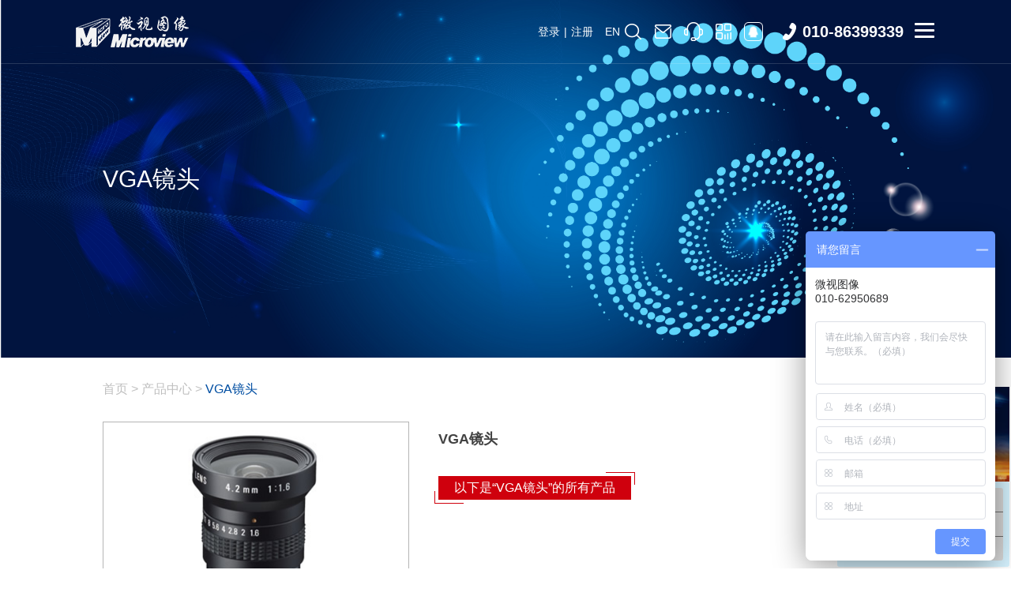

--- FILE ---
content_type: text/html; charset=utf-8
request_url: https://www.microview.com.cn/index.php/index/Project/serieslist.html?cid=1499
body_size: 12418
content:
<!doctype html>
<html>
<head>
    <meta charset="utf-8">
    <meta http-equiv="X-UA-Compatible" content="IE=Edge,chrome=1"/>
    <meta name="viewport" content="width=device-width, initial-scale=1.0, minimum-scale=1.0, maximum-scale=1.0, user-scalable=no"/>
    <meta name="renderer" content="webkit"/>
    <title>光学镜头及配件-微视图像_北京微视新纪元科技有限公司官网</title>
    <meta name="keywords" content="微视图像,北京微视新纪元科技有限公司官网,工业相机,工业镜头,采集卡,芯片"/>
    <meta name="description" content="北京微视新纪元科技有限公司（微视图像）始于1994年，是北京市科委、财政局、国税局和地税局共同认定的&ldquo;国家级高新技术企业&rdquo;、国内专业的图像采集处理部件供应商及图像应用系统集成和解决方案提供商。"/>
    <link rel="stylesheet" href="/home/css/owl.carousel.min.css">
    <link rel="stylesheet" href="/home/css/animate.min.css">
    <link rel="stylesheet" href="/home/css/public.css">
    <script src="/home/js/jquery-1.12.4.min.js"></script>
    <script src="/home/js/owl.carousel.min.js"></script>
    <script src="/home/js/wow.min.js"></script>
    <!--[if lt IE 9]>
    <script src="/home/js/html5.js"></script>
    <![endif]-->
</head>
<body>
<!--头部-->
<meta name="format-detection" content="telephone=no">
<link rel="shortcut icon" href="/favicon.ico" type="image/x-icon" />
<div class="header">
    <div class="main1640">
        <div class="right menu-activator">
            <div class="visual">
                <i class="line line01"></i>
                <i class="line line02"></i>
                <i class="line line03"></i>
            </div>
        </div>
        <div class="right headertel">010-86399339</div>
        <div class="right listStyle tblj">
            <ul>
                <li>
                    <img src="/home/images/ssicn.png" class="tbljic0">
                    <img src="/home/images/ssicnred.png" class="tbljic1">
                    <div class="tbljsub sosuo">
                        <div class="ssdiv">
                        <form action="/index.php/index/Index/search.html" method="post">
                            <input type="text" name="keywords" class="left sosuodivle" required="required" placeholder="请输入关键词">
                            <input type="submit" value=" " class="right sosuodivri">
                            <div class="clear"></div>
                        </form>
                        </div>
                        <p>按Enter键进行搜索</p>
                    </div>
                </li>
                <li>
                    <img src="/home/images/yxicn.png" class="tbljic0">
                    <img src="/home/images/yxicnred.png" class="tbljic1">
                    <div class="tbljsub yxtc">
                        <input type="text" value="sales@microview.com.cn" readonly id="textAreas"/>
                        <b id="copy">点我复制</b>
                    </div>
                </li>
                <script>
                    $("#copy").on("click",function(){
                        //获取input对象
                        var obj = document.getElementById("textAreas");
                        //选择当前对象
                        obj.select();
                        try{
                            //进行复制到剪切板
                            if(document.execCommand("Copy","false",null)){
                                //如果复制成功
                                alert("复制成功！");
                            }else{
                                //如果复制失败
                                alert("复制失败！");
                            }
                        }catch(err){
                            //如果报错
                            alert("复制错误！")
                        }
                    })
                </script>
                <li>
                    <a href="https://p.qiao.baidu.com/cps/chat?siteId=17698998&amp;userId=5253297&amp;siteToken=bfd35f916f1017b7463e4eb589d9c277" target="_blank">
                        <img src="/home/images/zxicn.png" class="tbljic0">
                        <img src="/home/images/zxicnred.png" class="tbljic1">
                    </a>
                </li>
                <li>
                    <img src="/home/images/ewmicn.png" class="tbljic0">
                    <img src="/home/images/ewmicnred.png" class="tbljic1">
                    <div class="tbljsub wxtc">
                        <p class="left wxtcp"><img src="/home/images/wxxiaoicn.png">微信号：microview86399339</p>
                        <div class="right wxtctx">
                            <img src="/upload/images/6327eefb89dab.jpg">
                            <p>扫一扫添加</p>
                        </div>
                        <div class="clear"></div>
                    </div>
                </li>
                <li>
                    <a href="http://wpa.qq.com/msgrd?v=3&amp;uin=&amp;site=qq&amp;menu=yes" target="_blank">
                        <img src="/home/images/qqicn.png" class="tbljic0">
                        <img src="/home/images/qqicnred.png" class="tbljic1">
                    </a>
                </li>
            </ul>
        </div>
        <div class="left logo">
            <a href="/"><img src="/upload/images/62399642bf721.png" alt="微视图像_北京微视新纪元科技有限公司官网" class="logoicn0"><img src="/upload/images/6239964984e4e.png" class="logoicn1"></a>
        </div>
        <div class="left listStyle nav">
            <ul>
                <li ><a href="/" class="navyja">首 页</a><span></span></li>
                <li >
                    <a href="/index.php/index/Project/selection.html" class="navyja">产品选型</a><span></span>
                </li>
                            <li class="clinav"><a href="/index.php/index/Project/index.html?cid=1" class="navyja">产品中心</a><span></span>
                                <div class="navshow chanpinerji">
                    <div class="left cpejleft">
                                            <a href="/index.php/index/Project/index.html?cid=2" class="cpejleftatv">面阵相机</a>
                                            <a href="/index.php/index/Project/index.html?cid=3" >线阵相机</a>
                                            <a href="/index.php/index/Project/index.html?cid=28" >科学级相机</a>
                                            <a href="/index.php/index/Project/index.html?cid=32" >智能相机</a>
                                            <a href="/index.php/index/Project/index.html?cid=33" >3D视觉产品</a>
                                            <a href="/index.php/index/Project/index.html?cid=34" >视觉组件</a>
                                            <a href="/index.php/index/Project/index.html?cid=37" >光源及配件</a>
                                            <a href="/index.php/index/Project/index.html?cid=51" >光学镜头及配件</a>
                                            <a href="/index.php/index/Project/index.html?cid=52" >采集卡</a>
                                            <a href="/index.php/index/Project/index.html?cid=53" >软件</a>
                                            <a href="/index.php/index/Project/index.html?cid=54" >芯片</a>
                                        </div>
                    <div class="right cpejright">
                                            <div class="cpejrightsub" style="display: block">
                                                    <div class="left naverjileft">
                                <div class="navcpejtop">面阵相机</div>
                                                            <div class="navcpejbot">
                                    <div class="navcpejbotxl">Microview</div>
                                    <div class="navcpejbotnr">
                                                                            <a href="/index.php/index/Project/serieslist.html?cid=1835">CDF</a>
                                                                            <a href="/index.php/index/Project/serieslist.html?cid=1836">CDM</a>
                                                                            <a href="/index.php/index/Project/serieslist.html?cid=1837">CDD</a>
                                                                            <a href="/index.php/index/Project/serieslist.html?cid=1845">CDZ全国产化相机</a>
                                                                        </div>
                                </div>
                                                        </div>
                                                    <div class="right naverjiright">
                                <b></b>
                                <p>&quot;面阵相机是以&ldquo;面&rdquo;为单位来进行图像采集的成像工具，可以在短时间内曝光、一次性获取完整的目标图像，具有测量图像直观的优势，在目标物体的形状、尺寸，甚至温度等方面的测量应用中发挥着至关重要的成像作用。
微视图像代理多家国外厂家的面阵相机，分辨率涵盖从VGA到1.5亿，帧率有低速、高速，数据接口多样化，满足各种机器视觉应用需求。&quot;</p>
                                                                <img src="/upload/images/64141e51cb66b.png" alt="CDF" title="CDF">
                                <span>CDF</span>
                                                            </div>
                            <div class="clear"></div>
                        </div>
                                            <div class="cpejrightsub" >
                                                    <div class="left naverjileft">
                                <div class="navcpejtop">线阵相机</div>
                                                            <div class="navcpejbot">
                                    <div class="navcpejbotxl">BlueVision</div>
                                    <div class="navcpejbotnr">
                                                                            <a href="/index.php/index/Project/serieslist.html?cid=1814">3CMOS RGB 线阵相机</a>
                                                                            <a href="/index.php/index/Project/serieslist.html?cid=1815">4CMOS RGB/NIR 线阵相机</a>
                                                                            <a href="/index.php/index/Project/serieslist.html?cid=1816">4CMOS RGB/SWIR 线阵相机</a>
                                                                            <a href="/index.php/index/Project/serieslist.html?cid=1817">2 InGaAs SWIR 线阵相机</a>
                                                                            <a href="/index.php/index/Project/serieslist.html?cid=1818">偏振相机</a>
                                                                            <a href="/index.php/index/Project/serieslist.html?cid=1819">可见光+SWIR宽光谱线阵相机</a>
                                                                            <a href="/index.php/index/Project/serieslist.html?cid=1820">Bi Focal 线阵相机</a>
                                                                        </div>
                                </div>
                                                            <div class="navcpejbot">
                                    <div class="navcpejbotxl">Chromasens</div>
                                    <div class="navcpejbotnr">
                                                                            <a href="/index.php/index/Project/serieslist.html?cid=1809">allPIXA pro</a>
                                                                            <a href="/index.php/index/Project/serieslist.html?cid=1811">allPIXA</a>
                                                                            <a href="/index.php/index/Project/serieslist.html?cid=1812">allPIXA evo</a>
                                                                            <a href="/index.php/index/Project/serieslist.html?cid=1813">allPIXA wave</a>
                                                                        </div>
                                </div>
                                                            <div class="navcpejbot">
                                    <div class="navcpejbotxl">E2V</div>
                                    <div class="navcpejbotnr">
                                                                            <a href="/index.php/index/Project/serieslist.html?cid=1806">UNiiQA+</a>
                                                                            <a href="/index.php/index/Project/serieslist.html?cid=1807">ELiiXA+</a>
                                                                        </div>
                                </div>
                                                            <div class="navcpejbot">
                                    <div class="navcpejbotxl">Microview</div>
                                    <div class="navcpejbotnr">
                                                                            <a href="/index.php/index/Project/serieslist.html?cid=1838">CDF</a>
                                                                            <a href="/index.php/index/Project/serieslist.html?cid=1839">CDM</a>
                                                                            <a href="/index.php/index/Project/serieslist.html?cid=1840">CDD</a>
                                                                        </div>
                                </div>
                                                        </div>
                                                    <div class="right naverjiright">
                                <b></b>
                                <p>Chromasens allPIXA是一款出色的快速三线性CCD彩色线扫描相机。它结合了CCD传感器出色的图像质量和极高的线速度。三线性CCD技术产生了杰出的色彩保真度，以获得最佳的图像质量。</p>
                                                                <img src="/upload/images/631a909fa8d33.png" alt="3CMOS RGB 线阵相机" title="3CMOS RGB 线阵相机">
                                <span>3CMOS RGB 线阵相机</span>
                                                            </div>
                            <div class="clear"></div>
                        </div>
                                            <div class="cpejrightsub" >
                                                    <div class="left naverjileft">
                                                            <div class="navcpejtop">高灵敏度相机</div>
                                <div class="navcpejbot">
                                                                    <div class="navcpejbotxl">FLI</div>
                                    <div class="navcpejbotnr">
                                                                            <a href="/index.php/index/Project/serieslist.html?cid=1714">Microline</a>
                                                                            <a href="/index.php/index/Project/serieslist.html?cid=1715">Proline</a>
                                                                            <a href="/index.php/index/Project/serieslist.html?cid=1716">Kepler</a>
                                                                        </div>
                                                                </div>
                                                            <div class="navcpejtop">高速相机</div>
                                <div class="navcpejbot">
                                                                    <div class="navcpejbotxl">IOI</div>
                                    <div class="navcpejbotnr">
                                                                            <a href="/index.php/index/Project/serieslist.html?cid=1733">Flare</a>
                                                                        </div>
                                                                    <div class="navcpejbotxl">Microview</div>
                                    <div class="navcpejbotnr">
                                                                            <a href="/index.php/index/Project/serieslist.html?cid=1843">HKM</a>
                                                                        </div>
                                                                </div>
                                                            <div class="navcpejtop">红外相机</div>
                                <div class="navcpejbot">
                                                                    <div class="navcpejbotxl">Allied Vision</div>
                                    <div class="navcpejbotnr">
                                                                            <a href="/index.php/index/Project/serieslist.html?cid=1736">Alvium</a>
                                                                            <a href="/index.php/index/Project/serieslist.html?cid=1737">Goldeye</a>
                                                                        </div>
                                                                    <div class="navcpejbotxl">BlueVision</div>
                                    <div class="navcpejbotnr">
                                                                            <a href="/index.php/index/Project/serieslist.html?cid=1741">SWIR线阵相机</a>
                                                                            <a href="/index.php/index/Project/serieslist.html?cid=1742">SWIR面阵相机</a>
                                                                        </div>
                                                                    <div class="navcpejbotxl">NIT</div>
                                    <div class="navcpejbotnr">
                                                                            <a href="/index.php/index/Project/serieslist.html?cid=1738">Widy Sens</a>
                                                                            <a href="/index.php/index/Project/serieslist.html?cid=1739">Widy SWIR</a>
                                                                            <a href="/index.php/index/Project/serieslist.html?cid=1740">LiSa SWIR</a>
                                                                        </div>
                                                                </div>
                                                            <div class="navcpejtop">紫外相机</div>
                                <div class="navcpejbot">
                                                                    <div class="navcpejbotxl">FLI</div>
                                    <div class="navcpejbotnr">
                                                                            <a href="/index.php/index/Project/serieslist.html?cid=1744">Microline</a>
                                                                            <a href="/index.php/index/Project/serieslist.html?cid=1745">Kepler </a>
                                                                        </div>
                                                                </div>
                                                            <div class="navcpejtop">高动态相机</div>
                                <div class="navcpejbot">
                                                                    <div class="navcpejbotxl">NIT</div>
                                    <div class="navcpejbotnr">
                                                                            <a href="/index.php/index/Project/serieslist.html?cid=1746">MAGIC cameras高动态相机</a>
                                                                        </div>
                                                                </div>
                                                            <div class="navcpejtop">棱镜相机</div>
                                <div class="navcpejbot">
                                                                    <div class="navcpejbotxl">BlueVision</div>
                                    <div class="navcpejbotnr">
                                                                            <a href="/index.php/index/Project/serieslist.html?cid=1747">3CMOS RGB 面阵相机</a>
                                                                            <a href="/index.php/index/Project/serieslist.html?cid=1748">2CMOS BAYER/NIR面阵相机</a>
                                                                            <a href="/index.php/index/Project/serieslist.html?cid=1749">3CMOS RGB 线阵相机</a>
                                                                            <a href="/index.php/index/Project/serieslist.html?cid=1750">4CMOS RGB/NIR 线阵相机</a>
                                                                            <a href="/index.php/index/Project/serieslist.html?cid=1751">4CMOS RGB/SWIR 线阵相机</a>
                                                                            <a href="/index.php/index/Project/serieslist.html?cid=1752">2CMOS ESD(静电放电）可见化相机</a>
                                                                            <a href="/index.php/index/Project/serieslist.html?cid=1753">2 InGaAs SWIR 线阵相机</a>
                                                                            <a href="/index.php/index/Project/serieslist.html?cid=1754">偏振相机</a>
                                                                            <a href="/index.php/index/Project/serieslist.html?cid=1755">可见光+SWIR宽光谱线阵相机</a>
                                                                            <a href="/index.php/index/Project/serieslist.html?cid=1756">Bi Focal 线阵相机</a>
                                                                        </div>
                                                                </div>
                                                        </div>
                                                    <div class="right naverjiright">
                                <b></b>
                                <p>科学级相机是一类相机的总称，包括高灵敏，红外，棱镜和其它特种相机等。
</p>
                                                                <img src="/upload/images/631afc1db59c7.png" alt="3CMOS RGB 面阵相机" title="3CMOS RGB 面阵相机">
                                <span>3CMOS RGB 面阵相机</span>
                                                            </div>
                            <div class="clear"></div>
                        </div>
                                            <div class="cpejrightsub" >
                                                    <div class="left naverjileft">
                                <div class="navcpejtop">智能相机</div>
                                                            <div class="navcpejbot">
                                    <div class="navcpejbotxl">Matrox</div>
                                    <div class="navcpejbotnr">
                                                                            <a href="/index.php/index/Project/serieslist.html?cid=1763">MATROX_GTX</a>
                                                                            <a href="/index.php/index/Project/serieslist.html?cid=1764">MATROX_GTR</a>
                                                                            <a href="/index.php/index/Project/serieslist.html?cid=1765">MATROX_GTR_MW</a>
                                                                        </div>
                                </div>
                                                            <div class="navcpejbot">
                                    <div class="navcpejbotxl">RICOH /理光</div>
                                    <div class="navcpejbotnr">
                                                                            <a href="/index.php/index/Project/serieslist.html?cid=1842">RICOH /理光</a>
                                                                        </div>
                                </div>
                                                        </div>
                                                    <div class="right naverjiright">
                                <b></b>
                                <p>Matrox Iris GTR结合了快速图像感应，高效嵌入式处理和全面的I/O功能，可实现有效的一体化视觉系统。它配备了CMOS图像传感器-从单色或彩色的各种分辨率增加-以满足场景覆盖和细节，分析类型和吞吐量的应用要求。运行Microsoft Windows或Linux的英特尔 赛扬双核处理器为MatroxIris GTR提供了在熟悉的软件平台上以典型速率执行常规检测任务所需的功能。数字|/O，干兆网和USB端口以及VGA视频输出提供了多样的端口，可将Matrox Iris GTR完全集成到自动化单元或机器中。
</p>
                                                                <img src="/upload/images/6327d9ffbcc86.png" alt="MATROX_GTX" title="MATROX_GTX">
                                <span>MATROX_GTX</span>
                                                            </div>
                            <div class="clear"></div>
                        </div>
                                            <div class="cpejrightsub" >
                                                    <div class="left naverjileft">
                                                            <div class="navcpejtop">双目立体相机</div>
                                <div class="navcpejbot">
                                                                </div>
                                                        </div>
                                                    <div class="right naverjiright">
                                <b></b>
                                <p></p>
                                                            </div>
                            <div class="clear"></div>
                        </div>
                                            <div class="cpejrightsub" >
                                                    <div class="left naverjileft">
                                                            <div class="navcpejtop">转换模块</div>
                                <div class="navcpejbot">
                                                                    <div class="navcpejbotxl">Pleora/璞加</div>
                                    <div class="navcpejbotnr">
                                                                            <a href="/index.php/index/Project/serieslist.html?cid=1766">PT1000CL4</a>
                                                                            <a href="/index.php/index/Project/serieslist.html?cid=1767">NTx-Mini</a>
                                                                            <a href="/index.php/index/Project/serieslist.html?cid=1768">NTx-10GigE</a>
                                                                            <a href="/index.php/index/Project/serieslist.html?cid=1769">NTx-U3</a>
                                                                            <a href="/index.php/index/Project/serieslist.html?cid=1770">NTx-GigE</a>
                                                                            <a href="/index.php/index/Project/serieslist.html?cid=1771">GigE-Video</a>
                                                                            <a href="/index.php/index/Project/serieslist.html?cid=1772">CL-GigE</a>
                                                                            <a href="/index.php/index/Project/serieslist.html?cid=1773">Analog-GigE</a>
                                                                            <a href="/index.php/index/Project/serieslist.html?cid=1774">CL-10GigE</a>
                                                                            <a href="/index.php/index/Project/serieslist.html?cid=1775">CL-U3</a>
                                                                        </div>
                                                                </div>
                                                        </div>
                                                    <div class="right naverjiright">
                                <b></b>
                                <p>机器视觉系统的主要组件包括视觉光源、镜头、图像传感器、视觉处理和通信。 光源用于对待检测的元件进行照明,让元件的关键特征能够突显出来,确保相机能够清楚地看到这些特征。 镜头...</p>
                                                                <img src="/upload/images/6327e9c0b32e8.png" alt="PT1000CL4" title="PT1000CL4">
                                <span>PT1000CL4</span>
                                                            </div>
                            <div class="clear"></div>
                        </div>
                                            <div class="cpejrightsub" >
                                                    <div class="left naverjileft">
                                                            <div class="navcpejtop">环形光源</div>
                                <div class="navcpejbot">
                                                                    <div class="navcpejbotxl">Microview</div>
                                    <div class="navcpejbotnr">
                                                                            <a href="/index.php/index/Project/serieslist.html?cid=1823">Sunflower</a>
                                                                        </div>
                                                                </div>
                                                            <div class="navcpejtop">条形光源</div>
                                <div class="navcpejbot">
                                                                    <div class="navcpejbotxl">Microview</div>
                                    <div class="navcpejbotnr">
                                                                            <a href="/index.php/index/Project/serieslist.html?cid=1824">Sunflower</a>
                                                                        </div>
                                                                </div>
                                                            <div class="navcpejtop">同轴光源</div>
                                <div class="navcpejbot">
                                                                    <div class="navcpejbotxl">Microview</div>
                                    <div class="navcpejbotnr">
                                                                            <a href="/index.php/index/Project/serieslist.html?cid=1827">Sunflower</a>
                                                                        </div>
                                                                </div>
                                                            <div class="navcpejtop">面光源</div>
                                <div class="navcpejbot">
                                                                    <div class="navcpejbotxl">Microview</div>
                                    <div class="navcpejbotnr">
                                                                            <a href="/index.php/index/Project/serieslist.html?cid=1826">Sunflower</a>
                                                                        </div>
                                                                </div>
                                                        </div>
                                                    <div class="right naverjiright">
                                <b></b>
                                <p></p>
                                                                <img src="/upload/images/634129ea36cdb.png" alt="Sunflower" title="Sunflower">
                                <span>Sunflower</span>
                                                            </div>
                            <div class="clear"></div>
                        </div>
                                            <div class="cpejrightsub" >
                                                    <div class="left naverjileft">
                                <div class="navcpejtop">光学镜头及配件</div>
                                                            <div class="navcpejbot">
                                    <div class="navcpejbotxl">BlueVision</div>
                                    <div class="navcpejbotnr">
                                                                            <a href="/index.php/index/Project/serieslist.html?cid=1494">SWIR相机专用镜头</a>
                                                                            <a href="/index.php/index/Project/serieslist.html?cid=1495">棱镜分光相机专用镜头</a>
                                                                        </div>
                                </div>
                                                            <div class="navcpejbot">
                                    <div class="navcpejbotxl">Computar</div>
                                    <div class="navcpejbotnr">
                                                                            <a href="/index.php/index/Project/serieslist.html?cid=1529">MP2 系列</a>
                                                                            <a href="/index.php/index/Project/serieslist.html?cid=1530">MPT 系列</a>
                                                                            <a href="/index.php/index/Project/serieslist.html?cid=1531">MPW2 系列</a>
                                                                            <a href="/index.php/index/Project/serieslist.html?cid=1532">MPW2-R 系列</a>
                                                                            <a href="/index.php/index/Project/serieslist.html?cid=1533">MPW3 系列</a>
                                                                            <a href="/index.php/index/Project/serieslist.html?cid=1534">MPY 系列</a>
                                                                            <a href="/index.php/index/Project/serieslist.html?cid=1535">MPZ 系列</a>
                                                                            <a href="/index.php/index/Project/serieslist.html?cid=1536">SW 系列</a>
                                                                            <a href="/index.php/index/Project/serieslist.html?cid=1537">ViSWIR Hyper-APO 系列</a>
                                                                            <a href="/index.php/index/Project/serieslist.html?cid=1538">ViSWIR Lite 系列　</a>
                                                                            <a href="/index.php/index/Project/serieslist.html?cid=1539">配件</a>
                                                                            <a href="/index.php/index/Project/serieslist.html?cid=1540">手动变焦系列</a>
                                                                            <a href="/index.php/index/Project/serieslist.html?cid=1541">显微变倍系列</a>
                                                                        </div>
                                </div>
                                                            <div class="navcpejbot">
                                    <div class="navcpejbotxl">Kowa</div>
                                    <div class="navcpejbotnr">
                                                                            <a href="/index.php/index/Project/serieslist.html?cid=1503">FC24M 系列</a>
                                                                            <a href="/index.php/index/Project/serieslist.html?cid=1504">HC 系列</a>
                                                                            <a href="/index.php/index/Project/serieslist.html?cid=1505">HC-SW 系列</a>
                                                                            <a href="/index.php/index/Project/serieslist.html?cid=1506">HC-VIS-SW 系列</a>
                                                                            <a href="/index.php/index/Project/serieslist.html?cid=1507">LF 系列</a>
                                                                            <a href="/index.php/index/Project/serieslist.html?cid=1508">CLS 系列</a>
                                                                            <a href="/index.php/index/Project/serieslist.html?cid=1509">XC 系列</a>
                                                                            <a href="/index.php/index/Project/serieslist.html?cid=1510">VM 系列</a>
                                                                            <a href="/index.php/index/Project/serieslist.html?cid=1511">HC-V 系列</a>
                                                                            <a href="/index.php/index/Project/serieslist.html?cid=1512">JC10M 系列</a>
                                                                            <a href="/index.php/index/Project/serieslist.html?cid=1513">JC5M2 系列</a>
                                                                            <a href="/index.php/index/Project/serieslist.html?cid=1514">JC5MC 系列</a>
                                                                            <a href="/index.php/index/Project/serieslist.html?cid=1515">NCM/JCM 系列</a>
                                                                            <a href="/index.php/index/Project/serieslist.html?cid=1516">JC1MS 系列</a>
                                                                            <a href="/index.php/index/Project/serieslist.html?cid=1517">JCM-V 系列</a>
                                                                            <a href="/index.php/index/Project/serieslist.html?cid=1518">JCM-WP 系列</a>
                                                                            <a href="/index.php/index/Project/serieslist.html?cid=1519">JC 系列</a>
                                                                            <a href="/index.php/index/Project/serieslist.html?cid=1520">NCL 系列</a>
                                                                            <a href="/index.php/index/Project/serieslist.html?cid=1521">JC5M-IR 系列</a>
                                                                            <a href="/index.php/index/Project/serieslist.html?cid=1522">LM3QS 系列</a>
                                                                            <a href="/index.php/index/Project/serieslist.html?cid=1523">NF 系列</a>
                                                                            <a href="/index.php/index/Project/serieslist.html?cid=1524">TC 系列</a>
                                                                            <a href="/index.php/index/Project/serieslist.html?cid=1525">JC3M2 系列</a>
                                                                            <a href="/index.php/index/Project/serieslist.html?cid=1526">LMZ 系列</a>
                                                                            <a href="/index.php/index/Project/serieslist.html?cid=1527">LMVZ 系列</a>
                                                                        </div>
                                </div>
                                                            <div class="navcpejbot">
                                    <div class="navcpejbotxl">RICOH /理光</div>
                                    <div class="navcpejbotnr">
                                                                            <a href="/index.php/index/Project/serieslist.html?cid=1496">镜头配件</a>
                                                                            <a href="/index.php/index/Project/serieslist.html?cid=1497">紫外镜头</a>
                                                                            <a href="/index.php/index/Project/serieslist.html?cid=1498">线扫镜头</a>
                                                                            <a href="/index.php/index/Project/serieslist.html?cid=1499">VGA镜头</a>
                                                                            <a href="/index.php/index/Project/serieslist.html?cid=1500">200万像素镜头</a>
                                                                            <a href="/index.php/index/Project/serieslist.html?cid=1501">500万像素镜头</a>
                                                                            <a href="/index.php/index/Project/serieslist.html?cid=1502">900万像素镜头</a>
                                                                        </div>
                                </div>
                                                            <div class="navcpejbot">
                                    <div class="navcpejbotxl">Schneider/施乃德</div>
                                    <div class="navcpejbotnr">
                                                                            <a href="/index.php/index/Project/serieslist.html?cid=1542">EMERALD 系列</a>
                                                                            <a href="/index.php/index/Project/serieslist.html?cid=1543">SYLVINE 系列</a>
                                                                            <a href="/index.php/index/Project/serieslist.html?cid=1544">ONYX 系列</a>
                                                                            <a href="/index.php/index/Project/serieslist.html?cid=1545">CITRINE 系列</a>
                                                                            <a href="/index.php/index/Project/serieslist.html?cid=1546">TURQUOISE 系列</a>
                                                                            <a href="/index.php/index/Project/serieslist.html?cid=1547">OPAL 系列</a>
                                                                            <a href="/index.php/index/Project/serieslist.html?cid=1548">TOPAZ 系列</a>
                                                                            <a href="/index.php/index/Project/serieslist.html?cid=1549">JADE 系列</a>
                                                                            <a href="/index.php/index/Project/serieslist.html?cid=1550">AQUAMARINE  系列</a>
                                                                            <a href="/index.php/index/Project/serieslist.html?cid=1551">TOURMALINE 系列</a>
                                                                            <a href="/index.php/index/Project/serieslist.html?cid=1552">PYRITE 系列</a>
                                                                            <a href="/index.php/index/Project/serieslist.html?cid=1553">DIAMOND 系列</a>
                                                                            <a href="/index.php/index/Project/serieslist.html?cid=1554">SAPPHIRE 系列</a>
                                                                            <a href="/index.php/index/Project/serieslist.html?cid=1555">SAPPHIRE</a>
                                                                            <a href="/index.php/index/Project/serieslist.html?cid=1556">ZIRCONIA XL</a>
                                                                            <a href="/index.php/index/Project/serieslist.html?cid=1557">ZIRCONIA</a>
                                                                            <a href="/index.php/index/Project/serieslist.html?cid=1558">CRYOLITE</a>
                                                                            <a href="/index.php/index/Project/serieslist.html?cid=1559">CUPRITE</a>
                                                                            <a href="/index.php/index/Project/serieslist.html?cid=1560">CHAROITE</a>
                                                                            <a href="/index.php/index/Project/serieslist.html?cid=1561">PYRITE</a>
                                                                            <a href="/index.php/index/Project/serieslist.html?cid=1562">EMERALD</a>
                                                                        </div>
                                </div>
                                                        </div>
                                                    <div class="right naverjiright">
                                <b></b>
                                <p>机器视觉领域所说的镜头通常指的是&ldquo;光学镜头&rdquo;。根据镜头的产地分类，主要是日系镜头和德系镜头。日系镜头色彩的还原性比较好，德系镜头的层次感比较强。目前市面上也涌现出了许多国产镜头，主要是价格比较实惠，性能表现也不错。 镜头的基本功能就是实现光束变换（调制），在机器视觉系统中，镜头的主要作用就是将目标成像在图像传感器的光敏面上。镜头的质量直接影响到机器视觉系统的整体性能，合理选择镜头和安装镜头，是机器视觉系统设计的重要环节。
</p>
                                                                <img src="/upload/images/632035285f177.png" alt="SWIR相机专用镜头" title="SWIR相机专用镜头">
                                <span>SWIR相机专用镜头</span>
                                                            </div>
                            <div class="clear"></div>
                        </div>
                                            <div class="cpejrightsub" >
                                                    <div class="left naverjileft">
                                <div class="navcpejtop">采集卡</div>
                                                            <div class="navcpejbot">
                                    <div class="navcpejbotxl">KAYA</div>
                                    <div class="navcpejbotnr">
                                                                            <a href="/index.php/index/Project/serieslist.html?cid=1798">CameraLink</a>
                                                                            <a href="/index.php/index/Project/serieslist.html?cid=1799">CoaXPress</a>
                                                                            <a href="/index.php/index/Project/serieslist.html?cid=1800">CameraLinkHS</a>
                                                                        </div>
                                </div>
                                                            <div class="navcpejbot">
                                    <div class="navcpejbotxl">Matrox</div>
                                    <div class="navcpejbotnr">
                                                                            <a href="/index.php/index/Project/serieslist.html?cid=1794">CoaXPress</a>
                                                                            <a href="/index.php/index/Project/serieslist.html?cid=1795">CameraLink</a>
                                                                            <a href="/index.php/index/Project/serieslist.html?cid=1796">GigE</a>
                                                                            <a href="/index.php/index/Project/serieslist.html?cid=1797">Analog</a>
                                                                            <a href="/index.php/index/Project/serieslist.html?cid=1841">RADIENT</a>
                                                                        </div>
                                </div>
                                                            <div class="navcpejbot">
                                    <div class="navcpejbotxl">Silico Software</div>
                                    <div class="navcpejbotnr">
                                                                            <a href="/index.php/index/Project/serieslist.html?cid=1802">CameraLink</a>
                                                                            <a href="/index.php/index/Project/serieslist.html?cid=1803">CoaXPress</a>
                                                                        </div>
                                </div>
                                                        </div>
                                                    <div class="right naverjiright">
                                <b></b>
                                <p>MatroxRadient eV-CL是一系列具有目前业界最全面功能的Camera Link&deg;图像采集器。该图像采集器阵容提供可靠的图像采集、扩展的电缆长度支持和高帧率的图像采集，将延长Camera Link标准在未来几年的有效性。
</p>
                                                                <img src="/upload/images/632ad1149e6f5.png" alt="CameraLink" title="CameraLink">
                                <span>CameraLink</span>
                                                            </div>
                            <div class="clear"></div>
                        </div>
                                            <div class="cpejrightsub" >
                                                    <div class="left naverjileft">
                                <div class="navcpejtop">软件</div>
                                                            <div class="navcpejbot">
                                    <div class="navcpejbotxl"> Microview</div>
                                    <div class="navcpejbotnr">
                                                                            <a href="/index.php/index/Project/serieslist.html?cid=1821">微视统一医疗大数据平台</a>
                                                                        </div>
                                </div>
                                                            <div class="navcpejbot">
                                    <div class="navcpejbotxl">AiDitorn</div>
                                    <div class="navcpejbotnr">
                                                                            <a href="/index.php/index/Project/serieslist.html?cid=1844">AiDotorn</a>
                                                                        </div>
                                </div>
                                                            <div class="navcpejbot">
                                    <div class="navcpejbotxl">Matrox</div>
                                    <div class="navcpejbotnr">
                                                                            <a href="/index.php/index/Project/serieslist.html?cid=434">Matrox Design Assistant X</a>
                                                                            <a href="/index.php/index/Project/serieslist.html?cid=435">MATROX_DA X DEV U20</a>
                                                                            <a href="/index.php/index/Project/serieslist.html?cid=436">MIL10</a>
                                                                            <a href="/index.php/index/Project/serieslist.html?cid=437">MIL9</a>
                                                                            <a href="/index.php/index/Project/serieslist.html?cid=438">MATROX_M9RTA000000000</a>
                                                                        </div>
                                </div>
                                                        </div>
                                                    <div class="right naverjiright">
                                <b></b>
                                <p>一套工业用图像处理库，同时提供完善的说明手册与编程范例。使用MIL 10 能够让工程师有效且迅速的开发视觉软件 ，做到封位辨识，尺寸量测，瑕疵检测，文字识别等多种应用。&quot;</p>
                                                                <img src="/upload/images/633163e0e36bf.jpg" alt="微视统一医疗大数据平台" title="微视统一医疗大数据平台">
                                <span>微视统一医疗大数据平台</span>
                                                            </div>
                            <div class="clear"></div>
                        </div>
                                            <div class="cpejrightsub" >
                                                    <div class="left naverjileft">
                                <div class="navcpejtop">芯片</div>
                                                            <div class="navcpejbot">
                                    <div class="navcpejbotxl">E2V</div>
                                    <div class="navcpejbotnr">
                                                                            <a href="/index.php/index/Project/serieslist.html?cid=1804">CMOS</a>
                                                                        </div>
                                </div>
                                                            <div class="navcpejbot">
                                    <div class="navcpejbotxl">Luxima</div>
                                    <div class="navcpejbotnr">
                                                                            <a href="/index.php/index/Project/serieslist.html?cid=1805">CMOS</a>
                                                                        </div>
                                </div>
                                                        </div>
                                                    <div class="right naverjiright">
                                <b></b>
                                <p></p>
                                                                <img src="/upload/images/632bc00b60c20.png" alt="CMOS" title="CMOS">
                                <span>CMOS</span>
                                                            </div>
                            <div class="clear"></div>
                        </div>
                                        </div>
                    <div class="clear"></div>
                </div>
                                </li>
                                        <li ><a href="/index.php/index/Cases/index.html?cid=4" class="navyja">应用案例</a><span></span>
                                </li>
                                        <li ><a href="/index.php/index/Support/index.html?cid=5" class="navyja">支持&amp;下载</a><span></span>
                                <div class="navshow naverji">
                    <p>支持&amp;下载</p>
                                            <a href="/index.php/index/Support/index.html?cid=8">技术支持</a>
                                            <a href="/index.php/index/Share/index.html?cid=10">知识中心</a>
                                            <a href="/index.php/index/Download/index.html?cid=11">资料下载</a>
                                            <a href="/index.php/index/Drive/index.html?cid=12">驱动下载</a>
                                    </div>
                                </li>
                                        <li ><a href="/index.php/index/Partner/index.html?cid=6" class="navyja">合作伙伴</a><span></span>
                                </li>
                                        <li ><a href="/index.php/index/About/index.html?cid=7" class="navyja">关于我们</a><span></span>
                                </li>
                                                <li><a href="http://old.microview.com.cn/" class="navyja">旧版网站</a><span></span> </li>
            </ul>
            <div class="clear"></div>
        </div>
        <div class="left banquan"><a href="#">EN</a></div>
                <div class="left hedenglu"><span class="denglu">登录</span>|<span class="clizhuce">注册</span></div>
            <div class="clear"></div>
    </div>
</div>
<div class="navheight"></div>
<!--注册弹窗-->
<div class="zcbg zhucebg">
    <div class="radius3 zhuce">
        <div class="zctop">
            <img src="/upload/images/6239964984e4e.png" class="left">
            <p class="right">已有账号？<span class="denglu">去登录</span>　|　<a href="/">返回首页</a></p>
            <div class="clear"></div>
        </div>
        <div class="zcbt">注册会员</div>
        <div class="listStyle zcforem">
            <ul>
            <from id="zhuce_from">
                <li class="left"><input type="text" placeholder="姓名" id="zhuce_name" class="zcinput"></li>
                <li class="right"><input type="text" placeholder="行业" id="zhuce_industry" class="zcinput"></li>
                <li class="left"><input type="text" placeholder="公司" id="zhuce_company" class="zcinput"></li>
                <li class="right"><input type="text" placeholder="手机号" id="zhuce_mobile" class="zcinput"></li>
                <li class="left"><input type="text" placeholder="邮箱" id="zhuce_email" class="zcinput"></li>
                <li class="right">
                    <input type="text" placeholder="短信验证码" id="zhuce_code" class="zcinput" style="width: 45%;">
                    <button type="button" class="zcinput" id="zhuce_flush" style="width: 45%;height: 46px;float: right;border-color: rgb(215, 219, 221);background-color: #004ea2;color: #fff;">获取验证码</button>
                </li>
                <li class="left"><input type="password" placeholder="密码" id="zhuce_pwd" class="zcinput"></li>
                <li class="right"><input type="password" placeholder="确认密码" id="zhuce_pwd_two" class="zcinput"></li>
                <li class="zcxy">
                    <label class="zclabel"><input type="checkbox" id="zhuce_checkbox" value="1">我已阅读并接受<a href="/index.php/index/Index/show.html?type=1" target="_blank">《用户注册协议》</a>与<a href="/index.php/index/Index/show.html?type=2" target="_blank">《网站申明》</a> </label>
                </li>
                <li class="zcxy">
                    <div class="anniu"><input type="button" value="提交" class="lxwmlebtn zhuce_button"></div>
                </li>
            </from>
            </ul>
        </div>
    </div>
</div>
<div class="zcbg denglubg">
    <div class="radius3 zhuce">
        <div class="zctop">
            <img src="/upload/images/6239964984e4e.png" class="left">
            <p class="right">没有账号？<span class="clizhuce">去注册</span>　|　<a href="/">返回首页</a></p>
            <div class="clear"></div>
        </div>
        <div class="zcbt">登录会员</div>
        <div class="listStyle zcforem">
            <ul style="width:50%;margin:0px auto;">
                <from id="denglu_from">
                    <li class="left" style="width:98%;"><input type="text" placeholder="姓名" id="denglu_name" class="zcinput"></li>
                    <li class="left" style="width:98%;"><input type="password" placeholder="密码" id="denglu_pwd" class="zcinput"></li>
                    <li class="left" style="width:98%;">
                        <input type="text" placeholder="验证码" id="denglu_code" class="zcinput" style="width: 45%;">
                        <img src="/index.php/index/Index/verify.html" id="denglu_captcha" onclick="denglu_flush()" style="width: 45%;height: 46px;float: right;"/>
                    </li>
                    <li class="zcxy">
                        <div class="anniu"><input type="button" value="提交" class="lxwmlebtn denglu_button"></div>
                    </li>
                </from>
            </ul>
        </div>
    </div>
</div>
<script>
    $(".clizhuce").click(function () {
        $(".denglubg").hide()
        $(".zhucebg").show()
    })
    $(".tuichu_denglu").click(function () {
        $.ajax({
            type : 'post',
            url : "/index.php/index/Member/out_login.html",
            data : {},
            cache : false,
            dataType : 'json',
            success : function(res) {
                if(res.code == 1){
                    location.reload(true);
                }else{
                    alert(res.msg);
                    return false;
                }
            }
        });
    })
    var countdown = 60;
    function settime() {
        if (countdown == 0) {
            $('#zhuce_flush').text("获取验证码").attr("disabled", false);
            countdown = 60;
            return;
        } else {
            $('#zhuce_flush').text("重新发送(" + countdown + ")").attr("disabled", "disabled");
            countdown--;
        }
        setTimeout(function() {
            settime()
        }, 1000)
    }
    $("#zhuce_flush").click(function (){
        var mobile = $('#zhuce_mobile').val();
        if (mobile == ''){
            alert('请先输入手机号！');
        }else{
            $.ajax({
                type : 'post',
                url : "/index.php/index/Member/sendsms.html",
                data : {mobile:mobile},
                cache : false,
                dataType : 'json',
                success : function(res) {
                    settime()
                }
            });
        }
    })
    $(".zhuce_button").click(function (){
        if($('#zhuce_checkbox').is(':checked')) {
            var name = $('#zhuce_name').val(),
                industry = $('#zhuce_industry').val(),
                company = $('#zhuce_company').val(),
                mobile = $('#zhuce_mobile').val(),
                email = $('#zhuce_email').val(),
                code = $('#zhuce_code').val(),
                pwd = $('#zhuce_pwd').val(),
                pwd_two = $('#zhuce_pwd_two').val();
            if (name == '' || industry == '' || company == '' || mobile == '' || email == '' || code == '' || pwd == '' || pwd_two == ''){
                alert('信息不全！');
            } else if(pwd_two != pwd){
                alert('两次输入的密码不一致！');
            } else {
                $.ajax({
                    type : 'post',
                    url : "/index.php/index/Member/register.html",
                    data : {name:name,industry:industry,company:company,mobile:mobile,email:email,code:code,pwd:pwd},
                    cache : false,
                    dataType : 'json',
                    success : function(res) {
                        if(res.code == 1){
                            $(".zhucebg").hide()
                            $("#zhuce_from :input").not(":button").val('');
                            alert(res.msg);
                        }else{
                            alert(res.msg);
                            return false;
                        }
                    }
                });
            }
        }else{
            alert("请先阅读并勾选《用户注册协议》与《网站申明》")
        }
    })
    $(".denglu").click(function () {
        $(".zhucebg").hide()
        $(".denglubg").show()
    })
    function denglu_flush() {
        $("#denglu_captcha").attr("src","/index.php/index/Index/verify.html?flag="+Math.random());
    }
    $(".denglu_button").click(function (){
        var name = $('#denglu_name').val(),
            code = $('#denglu_code').val(),
            pwd = $('#denglu_pwd').val();
        if (name == '' || code == '' || pwd == ''){
            alert('信息不全！');
        } else {
            $.ajax({
                type : 'post',
                url : "/index.php/index/Member/login.html",
                data : {name:name,code:code,pwd:pwd},
                cache : false,
                dataType : 'json',
                success : function(res) {
                    if(res.code == 1){
                        location.reload(true);
                    }else{
                        alert(res.msg);
                        return false;
                    }
                }
            });
        }
    })

</script>
<div class="fybanner">
    <img src="/upload/images/62a6932f0d8f3.jpg" class="fybannerpc">
    <img src="/upload/images/62a6939ac402c.jpg" class="fybannersj">
    <div class="main1200 fybannertxt wow fadeInUpBig" data-wow-duration="1s" data-wow-delay=".1s">VGA镜头</div>
</div>
<div class="main1200 fymain">
    <div class="fymbx">
        <a href="/">首页</a> > <a href="/index.php/index/Project/index.html?cid=1">产品中心</a> > <span>VGA镜头</span>
    </div>
    <div class="fyxltop">
        <div class="left fyxltople"><img src="/upload/images/6329503b43df1.png" alt="VGA镜头" title="VGA镜头"></div>
        <div class="right fyxltopri">
            <div class="fyxlbt">VGA镜头</div>
            <div class="fybjq fyxlbjq"></div>
            <div class="anniu"><span>以下是“VGA镜头”的所有产品</span></div>
        </div>
        <div class="clear"></div>
    </div>
    <div class="fyxxcp">
        <div class="left fyxxcple">
            <div class="fyxzapp">产品选型<img src="/home/images/jiantoulan.png"></div>
            <div class="listStyle fyxxcplefl">
                <div class="fyxxcpleflclose">确定</div>
                <ul>
                                        <li class="fyxxcpleflatv jtlx" value="jtlx">
                            <p>镜头类型</p>
                            <div class="fypzqbaz">
                                                                    <span  value="1232">远心镜头</span>
                                                                    <span  value="1233">红外镜头</span>
                                                                    <span  value="1234">线扫镜头</span>
                                                                    <span  value="1235">3CCD镜头</span>
                                                                    <span  value="1236">液态镜头</span>
                                                                    <span  value="1237">显微镜头</span>
                                                                    <span  value="1238">微距镜头</span>
                                                                    <span  value="1239">紫外镜头</span>
                                                                    <span  value="1240">其它</span>
                                                            </div>
                        </li>
                                                            <li class="fyxxcpleflatv jtfbl" value="jtfbl">
                            <p>镜头分辨率</p>
                            <div class="fypzqbaz">
                                                                    <span  value="1241">＜1M</span>
                                                                    <span  value="1242">1M-5M</span>
                                                                    <span  value="1243">6M-10M</span>
                                                                    <span  value="1244">11M-20M</span>
                                                                    <span  value="1245">&gt;20M</span>
                                                            </div>
                        </li>
                                                            <li class="fyxxcpleflatv jj" value="jj">
                            <p>焦距</p>
                            <div class="fypzqbaz">
                                                                    <span  value="1246">&lt;5mm</span>
                                                                    <span  value="1247">5mm-8mm</span>
                                                                    <span  value="1248">9mm-16mm</span>
                                                                    <span  value="1249">17mm-25mm</span>
                                                                    <span  value="1250">26mm-35mm</span>
                                                                    <span  value="1251">36mm-50mm</span>
                                                                    <span  value="1252">51mm-75mm</span>
                                                                    <span  value="1253"> &gt;75mm</span>
                                                            </div>
                        </li>
                                                            <li class="fyxxcpleflatv gxcc" value="gxcc">
                            <p>光学尺寸</p>
                            <div class="fypzqbaz">
                                                                    <span  value="1254">＜2/3</span>
                                                                    <span  value="1255">2/3</span>
                                                                    <span  value="1256">1</span>
                                                                    <span  value="1257">1.1</span>
                                                                    <span  value="1258">1.2</span>
                                                                    <span  value="1259">4/3</span>
                                                                    <span  value="1260">&gt;4/3</span>
                                                            </div>
                        </li>
                                                            <li class="fyxxcpleflatv jtjk" value="jtjk">
                            <p>镜头接口</p>
                            <div class="fypzqbaz">
                                                                    <span  value="1261">F </span>
                                                                    <span  value="1262">C </span>
                                                                    <span  value="1263">EF </span>
                                                                    <span  value="1264">CS </span>
                                                                    <span  value="1265">V </span>
                                                                    <span  value="1266">M12 </span>
                                                                    <span  value="1267">M42 </span>
                                                                    <span  value="1268">M50 </span>
                                                                    <span  value="1269">M52 </span>
                                                                    <span  value="1270">M58 </span>
                                                                    <span  value="1271">M72 </span>
                                                                    <span  value="1272">M95 </span>
                                                                    <span  value="1273">TFL-mount </span>
                                                                    <span  value="1274">其它</span>
                                                            </div>
                        </li>
                                                            <li class="fyxxcpleflatv fdbs" value="fdbs">
                            <p>放大倍数</p>
                            <div class="fypzqbaz">
                                                                    <span  value="1275">&lt;0.05</span>
                                                                    <span  value="1276">0.05-0.1</span>
                                                                    <span  value="1277">0.1-0.5</span>
                                                                    <span  value="1278">0.5-1</span>
                                                                    <span  value="1279">1-5</span>
                                                                    <span  value="1280">5-10</span>
                                                                    <span  value="1281">&gt;10</span>
                                                            </div>
                        </li>
                                                            <li class="fyxxcpleflatv tjlx" value="tjlx">
                            <p>调焦类型</p>
                            <div class="fypzqbaz">
                                                                    <span  value="1282">固定焦距</span>
                                                                    <span  value="1283">手动变焦</span>
                                                                    <span  value="1284">电动变焦</span>
                                                                    <span  value="1285">其它</span>
                                                            </div>
                        </li>
                                                            <li class="fyxxcpleflatv creates" value="creates">
                            <p>原产地</p>
                            <div class="fypzqbaz">
                                                                    <span  value="1286">中国</span>
                                                                    <span  value="1287">美国</span>
                                                                    <span  value="1288">加拿大</span>
                                                                    <span  value="1289">澳洲</span>
                                                                    <span  value="1290">东南亚</span>
                                                                    <span  value="1291">日本</span>
                                                                    <span  value="1292">德国</span>
                                                                    <span  value="1293">法国</span>
                                                                    <span  value="1294">英国</span>
                                                                    <span  value="1295">瑞士</span>
                                                                    <span  value="1296">以色列</span>
                                                                    <span  value="1297">荷兰</span>
                                                                    <span  value="1298">比利时</span>
                                                                    <span  value="1299">韩国</span>
                                                                    <span  value="1300">中国台湾</span>
                                                                    <span  value="1301">其它</span>
                                                            </div>
                        </li>
                                                    </ul>
            </div>
        </div>
                <div class="right fyxxcpri" id="lists">
            <div class="fyxxlbtable">
                <div class="tablewidth">
                    <table border="0" cellpadding="0" cellspacing="0">
                    <thead>
                        <tr>
                            <th class="fyxltable1">型号</th>
                                                    <th value="jtlx" class="fyxltable2">镜头类型</th>
                                                    <th value="jtfbl" class="fyxltable3">分辨率</th>
                                                    <th value="jj" class="fyxltable4">焦距</th>
                                                    <th value="gxcc" class="fyxltable5">光学尺寸</th>
                                                    <th value="jtjk" class="fyxltable6">镜头接口</th>
                                                    <th class="fyxltable7">操作</th>
                        </tr>
                    </thead>
                    <tbody class="ajax_list">
                                    <tr>
                        <td><a href="/index.php/index/Project/seriesdetails.html?id=4106&project_id=1499" class="fyxlxh">FL-CC6Z1218-VG</a></td>
                                            <td>其它</td>
                                                                <td>VGA</td>
                                                                <td>12.5-75mm</td>
                                                                <td>2/3&quot;</td>
                                                                <td>C</td>
                                                                <td>
                            <a href="/index.php/index/Project/contrast.html?id=4106&project_id=1499" class="fyxldb">+对比</a>
                                                </td>
                    </tr>
                                    <tr>
                        <td><a href="/index.php/index/Project/seriesdetails.html?id=4105&project_id=1499" class="fyxlxh">FL-CC6Z1218A-VG</a></td>
                                            <td>其它</td>
                                                                <td>VGA</td>
                                                                <td>12.5-75mm</td>
                                                                <td>2/3&quot;</td>
                                                                <td>C</td>
                                                                <td>
                            <a href="/index.php/index/Project/contrast.html?id=4105&project_id=1499" class="fyxldb">+对比</a>
                                                </td>
                    </tr>
                                    <tr>
                        <td><a href="/index.php/index/Project/seriesdetails.html?id=4104&project_id=1499" class="fyxlxh">FL-HC0416X-VG</a></td>
                                            <td>其它</td>
                                                                <td>VGA</td>
                                                                <td>4.2mm</td>
                                                                <td>1/2&quot;</td>
                                                                <td>C</td>
                                                                <td>
                            <a href="/index.php/index/Project/contrast.html?id=4104&project_id=1499" class="fyxldb">+对比</a>
                                                </td>
                    </tr>
                                    <tr>
                        <td><a href="/index.php/index/Project/seriesdetails.html?id=4103&project_id=1499" class="fyxlxh">FL-HC0612A-VG</a></td>
                                            <td>其它</td>
                                                                <td>VGA</td>
                                                                <td>6mm</td>
                                                                <td>1/2&quot;</td>
                                                                <td>C</td>
                                                                <td>
                            <a href="/index.php/index/Project/contrast.html?id=4103&project_id=1499" class="fyxldb">+对比</a>
                                                </td>
                    </tr>
                                    <tr>
                        <td><a href="/index.php/index/Project/seriesdetails.html?id=4102&project_id=1499" class="fyxlxh">FL-HC1212B-VG</a></td>
                                            <td>其它</td>
                                                                <td>VGA</td>
                                                                <td>12mm</td>
                                                                <td>1/2&quot;</td>
                                                                <td>C</td>
                                                                <td>
                            <a href="/index.php/index/Project/contrast.html?id=4102&project_id=1499" class="fyxldb">+对比</a>
                                                </td>
                    </tr>
                                    <tr>
                        <td><a href="/index.php/index/Project/seriesdetails.html?id=4101&project_id=1499" class="fyxlxh">FL-CC0418DX-VG</a></td>
                                            <td>其它</td>
                                                                <td>VGA</td>
                                                                <td>4.8mm</td>
                                                                <td>2/3&quot;</td>
                                                                <td>C</td>
                                                                <td>
                            <a href="/index.php/index/Project/contrast.html?id=4101&project_id=1499" class="fyxldb">+对比</a>
                                                </td>
                    </tr>
                                    <tr>
                        <td><a href="/index.php/index/Project/seriesdetails.html?id=4100&project_id=1499" class="fyxlxh">FL-CC0815B-VG</a></td>
                                            <td>其它</td>
                                                                <td>VGA</td>
                                                                <td>8.5mm</td>
                                                                <td>2/3&quot;</td>
                                                                <td>C</td>
                                                                <td>
                            <a href="/index.php/index/Project/contrast.html?id=4100&project_id=1499" class="fyxldb">+对比</a>
                                                </td>
                    </tr>
                                    <tr>
                        <td><a href="/index.php/index/Project/seriesdetails.html?id=4099&project_id=1499" class="fyxlxh">FL-CC1614A-VG</a></td>
                                            <td>其它</td>
                                                                <td>VGA</td>
                                                                <td>16mm</td>
                                                                <td>2/3&quot;</td>
                                                                <td>C</td>
                                                                <td>
                            <a href="/index.php/index/Project/contrast.html?id=4099&project_id=1499" class="fyxldb">+对比</a>
                                                </td>
                    </tr>
                                    <tr>
                        <td><a href="/index.php/index/Project/seriesdetails.html?id=4098&project_id=1499" class="fyxlxh">FL-BC1214D-VG</a></td>
                                            <td>其它</td>
                                                                <td>VGA</td>
                                                                <td>12.5mm</td>
                                                                <td>1&quot;</td>
                                                                <td>C</td>
                                                                <td>
                            <a href="/index.php/index/Project/contrast.html?id=4098&project_id=1499" class="fyxldb">+对比</a>
                                                </td>
                    </tr>
                                    <tr>
                        <td><a href="/index.php/index/Project/seriesdetails.html?id=4097&project_id=1499" class="fyxlxh">FL-BC1218A-VG</a></td>
                                            <td>其它</td>
                                                                <td>VGA</td>
                                                                <td>12.5mm</td>
                                                                <td>1&quot;</td>
                                                                <td>C</td>
                                                                <td>
                            <a href="/index.php/index/Project/contrast.html?id=4097&project_id=1499" class="fyxldb">+对比</a>
                                                </td>
                    </tr>
                                    </tbody>
                    </table>
                </div>
            </div>
            <div class="kjpage"><div class="page"><a class="prev">&laquo;</a> <span class="pagecurrent">1</span><a href="/index.php/index/Project/serieslist.html?cid=1499&amp;page=2#lists">2</a> <a href="/index.php/index/Project/serieslist.html?cid=1499&amp;page=2#lists">&raquo;</a></div></div>
        </div>
        <div class="clear"></div>
    </div>
</div>
<script>
$(".tablewidth table th").css("width",100/$(".tablewidth table th").length + "%")
</script>
<div class="fyxgcptj">
    <div class="main1200 fyltsjtop">更多服务</div>
    <div class="main1200 listStyle threeMarin fygdfwbot">
        

<ul>
  <li class="scaleimg tupian">
    <a href="https://p.qiao.baidu.com/cps/chat?siteId=17698998&amp;userId=5253297&amp;siteToken=bfd35f916f1017b7463e4eb589d9c277">
      <img src="/upload/images/627c6a0001153.jpg" alt="解决方案" title="解决方案">
      <div class="fygdfwbg">
        <p class="overhide">解决方案</p>
        <span class="overhidetwo">针对行业应用，提供一站式解决方案</span>
      </div>
    </a>
  </li>
  <li class="scaleimg tupian">
    <a href="http://test.microview.cn/index/Support/index.html?cid=5">
      <img src="/upload/images/627c6a322ff99.jpg" alt="下载中心" title="下载中心">
      <div class="fygdfwbg">
        <p class="overhide">下载中心</p>
        <span class="overhidetwo">针对行业应用，提供一站式解决方案</span>
      </div>
    </a>
  </li>
  <li class="scaleimg tupian">
    <a href="https://p.qiao.baidu.com/cps/chat?siteId=17698998&amp;userId=5253297&amp;siteToken=bfd35f916f1017b7463e4eb589d9c277">
      <img src="/upload/images/627c6a7493ea8.jpg" alt="如何购买" title="如何购买">
      <div class="fygdfwbg">
        <p class="overhide">如何购买</p>
        <span class="overhidetwo">针对行业应用，提供一站式解决方案</span>
      </div>
    </a>
  </li>
</ul>
        <div class="clear"></div>
    </div>
</div>
<script>
$(".xiazai_denglu").click(function () {
    $(".zhucebg").hide()
    $(".denglubg").show()
})
//产品选型
$(".fyxxcplefl li p").click(function () {
    if($(this).parents("li").hasClass("fyxxcpleflatv")){
        $(this).parents("li").removeClass("fyxxcpleflatv")
    }else {
        $(this).parents("li").addClass("fyxxcpleflatv")
    }
});
$(".fyxxlbtable table th").click(function () {
    if($(this).hasClass("fypxlcik")){
        $(this).removeClass("fypxlcik")
        ajax_list()
    }else {
        $(this).addClass("fypxlcik").siblings().removeClass("fypxlcik")
        ajax_list()
    }
})
$(".fyxxcplefl li span").click(function () {
    if($(this).hasClass("fycpxzflatv")){
        $(this).removeClass("fycpxzflatv")
        ajax_list()
    }else {
        $(this).addClass("fycpxzflatv")
        ajax_list()
    }
})
function ajax_list(){
    var data = {};
    $('.fyxxcplefl li').each(function (i){
        var name = $(this).attr('value');
        if (name){
            var value = $("."+ name +" .fypzqbaz .fycpxzflatv").map(function(){return $(this).attr('value');}).get();
            data[name] = value;
        }
    });
    var order = $(".tablewidth .fypxlcik").attr('value');
    $.ajax({
        url: "/index.php/index/Project/serieslist.html?cid=1499&type=search",
        type: "POST",
        data: {order:order,search:data},
        dataType: "JSON",
        success: function(data){
            $('.ajax_list').html(data.html);
            $('.kjpage').html(data.page);
            var fygymbxTop =$(".fyxxcp").offset().top
            $('html,body').animate({
                scrollTop: fygymbxTop - 100
            },500);
        }
    });
}
</script>
<!--底部-->
<div class="footer">
    <div class="listStyle footnav">
        <div class="main1640">
            <div class="footbtn"></div>
            <ul>
                            <li>
                    <a href="/index.php/index/Project/index.html?cid=1" class="footyiji">产品中心</a>
                                    <div class="footerji">
                                            <a href="/index.php/index/Project/index.html?cid=2">面阵相机</a>
                                                                <a href="/index.php/index/Project/index.html?cid=3">线阵相机</a>
                                                                <a href="/index.php/index/Project/index.html?cid=28">科学级相机</a>
                                                                <a href="/index.php/index/Project/index.html?cid=32">智能相机</a>
                                                                <a href="/index.php/index/Project/index.html?cid=33">3D视觉产品</a>
                                                                                                                                                                                    </div>
                                </li>
                            <li>
                    <a href="/index.php/index/Cases/index.html?cid=4" class="footyiji">应用案例</a>
                                </li>
                            <li>
                    <a href="/index.php/index/Support/index.html?cid=5" class="footyiji">支持&amp;下载</a>
                                    <div class="footerji">
                                            <a href="/index.php/index/Support/index.html?cid=8">技术支持</a>
                                                                <a href="/index.php/index/Share/index.html?cid=10">知识中心</a>
                                                                <a href="/index.php/index/Download/index.html?cid=11">资料下载</a>
                                                                <a href="/index.php/index/Drive/index.html?cid=12">驱动下载</a>
                                                            </div>
                                </li>
                            <li>
                    <a href="/index.php/index/Partner/index.html?cid=6" class="footyiji">合作伙伴</a>
                                </li>
                            <li>
                    <a href="/index.php/index/About/index.html?cid=7" class="footyiji">关于我们</a>
                                    <div class="footerji">
                                            <a href="/index.php/index/About/index.html?cid=13">公司介绍</a>
                                                                <a href="/index.php/index/Job/index.html?cid=21">人才招聘</a>
                                                                <a href="/index.php/index/Contact/index.html?cid=22">联系我们</a>
                                                            </div>
                                </li>
                            <li>
                    <a href="/index.php/index/News/index.html?cid=23" class="footyiji">新闻中心</a>
                                    <div class="footerji">
                                            <a href="/index.php/index/News/index.html?cid=24">公司活动</a>
                                                                <a href="/index.php/index/News/index.html?cid=25">公司新闻</a>
                                                            </div>
                                </li>
                        </ul>
            <div class="clear"></div>
        </div>
    </div>
    <div class="footnavheight"></div>
    <div class="footzj">
        <div class="main1640">
            <div class="left footzjle">
                <p>服务热线</p>
                <!--href="tel:010-86399339"-->
                <a>010-86399339</a>
            </div>
            <div class="right footwx">
                <img src="/upload/images/6327eefb89dab.jpg">
                <p>扫码关注公众号</p>
            </div>
            <div class="right listStyle footzjri">
                <span>地址：北京市海淀区上地五街七号昊海大厦三层 302室</span>
                <span>邮编：100085</span>
                <span>传真：010-82600088-6600</span>
                <ul>
                    <li>
                        <img src="/home/images/qqicn.png" class="footicn">
                    </li>
                    <li>
                        <img src="/home/images/wxicn.png" class="footicn">
                    </li>
                </ul>
                <div class="clear"></div>
            </div>
            <div class="clear"></div>
        </div>
    </div>
    <div class="main1640 footbq">Copyright &copy; 2008-2019 北京微视新纪元科技有限公司　|　<a href="https://beian.miit.gov.cn" target="_blank">京ICP备09022829号</a>
        <p class="right"><a href="/index.php/index/Index/show.html?type=3" target="_blank">法律声明</a>　|　<a href="#">EN</a></p>
    </div>
</div>


<!--爱番番位置-->
<script>
var _hmt = _hmt || [];
(function() {
  var hm = document.createElement("script");
  hm.src = "https://hm.baidu.com/hm.js?bfd35f916f1017b7463e4eb589d9c277";
  var s = document.getElementsByTagName("script")[0]; 
  s.parentNode.insertBefore(hm, s);
})();
</script>




<script src="/home/js/public.js"></script>
</body>
</html>

--- FILE ---
content_type: text/css
request_url: https://www.microview.com.cn/home/css/public.css
body_size: 14116
content:
body{padding:0;margin:0 auto;background:#fff;font-size:14px;color:#333;word-wrap:break-word;word-break:break-all;overflow-x:hidden;}body,div,input,button,select,textarea,span,small,big,p,applet,object,iframe,h1,h2,h3,h4,h5,h6,a,em,font,img,q,dl,dt,dd,ol,ul,li,fieldset,form,label,caption,tbody,tfoot,thead,tr,th,td,section,article,header,footer,aside,nav,pre{padding-top:0;padding-bottom:0;margin-top:0;margin-bottom:0;font-family:"syRegular","Microsoft Yahei","微软雅黑",SimSun,Arial,tahoma,arial}section,article,header,footer,aside,nav{display:block}.listStyle ul,.listStyle li{margin: 0;padding: 0;list-style:none;}input[type="button"],input[type="submit"],input[type="reset"]{-webkit-appearance:none}input,select,textarea,pre{font-size:14px;}img{border:none}a{color:#707070;text-decoration:none;cursor:pointer}.clear{clear:both;overflow:hidden;height:0;line-height:0}.clearafter:after{content:"";width:100%;clear:both;height:0;overflow:hidden;display:block;}.left{float:left}.right{float:right}.scaleimg img,.trantion,.rotateimg img,.nav li:before,.cphoverbg,.cpzxbt p,.cpzxbt span,.nav li a.navyja,.fyalbg,.fyyyallb li p.fyswyl,.fyslbbg,.fyslbbt,.fyjszc li img{transition:all 0.8s ease;-webkit-transition:all 0.8s ease;-moz-transition:all 0.8s ease;-ms-transition:all 0.8s ease;}.fyxjbot li,.fylxdzri li,.fyrzpsub{transition:box-shadow 0.5s ease;-webkit-transition:box-shadow 0.5s ease;-moz-transition:box-shadow 0.5s ease;-ms-transition:box-shadow 0.5s ease;}pre{white-space:pre-wrap;word-wrap:break-word;margin:0;padding:0}.overhide{display:block;white-space:nowrap; overflow:hidden; text-overflow:ellipsis;}.overhidetwo{overflow: hidden;display: -webkit-box; text-overflow: ellipsis;-webkit-line-clamp: 2; -webkit-box-orient: vertical;}.overhidetree{overflow: hidden;display: -webkit-box; text-overflow: ellipsis;-webkit-line-clamp:3; -webkit-box-orient: vertical;}.overhidefore{overflow: hidden;display: -webkit-box; text-overflow: ellipsis;-webkit-line-clamp:4; -webkit-box-orient: vertical;}.overhidefive{overflow: hidden;display: -webkit-box; text-overflow: ellipsis;-webkit-line-clamp:5; -webkit-box-orient: vertical;}.contain {width:100%;height:100%;position:relative;z-index:0;display: none}.index_sec{position:absolute;top:0;left:0;width:100%;height:100%;display:table;vertical-align:middle}.sec_box{display:table-cell;vertical-align:middle}.active .contain,.fp-completely .contain{display: block !important;}.radius50{-webkit-border-radius:50%;-moz-border-radius:50%;border-radius:50%;}.radius30,.fyalfl li a{-webkit-border-radius:30px;-moz-border-radius:30px;border-radius:30px;}.radius3,.fyxldb,.fyxlxhxz{-webkit-border-radius:3px;-moz-border-radius:3px;border-radius:3px;}.fylpjd span:after{-webkit-border-radius:10px;-moz-border-radius:10px;border-radius:10px;}.fybjq{line-height:24px;font-size: 14px;text-align: justify;color: #707070}.fybjq img{/*width:100%;height:auto !important;*/display: block;margin: 0 auto;max-width:100%}table{max-width: 100% !important;}select {    /*appearance:none;*/    /*-moz-appearance:none;*/    /*-webkit-appearance:none;*/    /*background-image: url(../images/xialaicn.png);*/    /*background-repeat: no-repeat;*/    /*background-position: center right;*/    /*padding-right: 14px;*/    /*background-color: inherit;*/    appearance:none;    -moz-appearance:none;    -webkit-appearance:none;    background: url(../images/xialaicn.png) no-repeat center right;}.tupian{position: relative;overflow: hidden;}.tupian img{position: absolute;top: 0;left: 0;width: 100%;display: block;}.main1640{width: 1640px;margin: 0 auto;}.main1200{width: 1200px;margin: 0 auto;}/*图片hover效果*/.rotateimg:hover img{-webkit-transform:rotate(360deg);-moz-transform:rotate(360deg);-o-transform:rotate(360deg);transform:rotate(360deg)}.rotateimgY:hover img{-webkit-transform:rotateY(360deg);-moz-transform:rotateY(360deg);-o-transform:rotateY(360deg);transform:rotateY(360deg)}.scaleimg:hover img,.pzfwbg,.fyslbbg,.fyjszc li:hover img{-webkit-transform:scale(1.1);-moz-transform:scale(1.1);-o-transform:scale(1.1);transform:scale(1.1)}.rotateimgUp:hover img,.sggdnrle:hover{transform:translateY(-10px);-ms-transform:translateY(-10px);-moz-transform:translateY(-10px);-webkit-transform:translateY(-10px);-o-transform:translateY(-10px)}/*fullpage*/.section{background-size:cover;background-repeat:no-repeat;background-position:center bottom;overflow:hidden;}#fp-nav.right{right: 5.5%}#fp-nav ul li{width:23px;height:23px;margin:10px 0}#fp-nav ul li a span{background:none;border:0;background-image: url(../images/yuanred0.png);width:100%;height:100%;background-position:center center;background-repeat:no-repeat;top:0;left:0;border-radius:0;}#fp-nav ul li:hover a span,#fp-nav ul li a.active span{background:none;background-image: url(../images/yuanred1.png)}.fpnavone ul li a span{background-image: url(../images/yuan0.png) !important;}.fpnavone ul li:hover a span,.fpnavone ul li a.active span{background-image: url(../images/yuan1.png)!important;}/*头部*/.header{overflow:hidden;width:100%;height:80px;position: fixed;top:0;left: 0;z-index: 9999;border-bottom: 1px solid rgba(255,255,255,0.15)}.logo{margin-top: 20px}.logo img{display: block;width: 143px;height: 40px;}.logo img.logoicn1{display: none}.nav{margin-left: 130px;}.nav li{position: relative;float: left;margin-right: 35px}.nav li a.navyja{display:block;line-height:80px;color: #fff;font-size: 14px;position: relative;z-index: 2;}.nav li.clinav a.navyja,.nav li:hover a.navyja{color: #cf000d !important;}.nav li span{display: none;cursor: pointer}.navshow{display: none;border-top: 1px solid rgba(0, 0, 0, 0.1)}.naverji{position: fixed;background: #fff;width: 75%;min-height: 175px;padding: 50px 0 20px 25%;left: 0;}.naverji p{font-size: 24px;color: #004ea2;font-weight: bold;margin-bottom: 30px;}.naverji a{font-size: 18px;color: #222222;display: inline-block;min-width: 18%}.chanpinerji{position: fixed;background: #fff;width: 100%;height: 100%;left: 0;}.cpejleft{width: 15%;background: #eeeeee;height: 100%;overflow: auto}.cpejleft a{display: block;color: #222222;font-size: 20px;padding: 15px 20px 15px 40%;line-height: 20px;margin: 10px 0;position: relative}.cpejleft a:first-child{margin-top: 45px;}.cpejleft a:after{content: "";background: url(../images/navicn.png) no-repeat center center;width: 9px;height: 16px;position: absolute;top: 50%;margin-top: -8px;right:10px;display: none}.cpejleft a.cpejleftatv{background: #fff;color: #004ea2}.cpejleft a.cpejleftatv:after{display: block}.cpejright{width: 78%;height: 100%;padding-left: 7%}.cpejrightsub{display: none;height: 100%}.naverjileft{width: 73%;height: 100%;overflow: auto}.navcpejtop{font-size: 24px;color: #004ea2;font-weight: bold;margin-bottom: 35px;margin-top: 45px;}.navcpejbot{margin-bottom: 30px}.navcpejbotxl{font-size: 18px;color: #222222;margin-bottom: 15px;}.navcpejbotnr{}.navcpejbotnr a{display: inline-block;min-width: 19%;font-size: 14px;color: #a0a0a0;line-height: 18px}.naverjiright{text-align: center}.naverjiright b{margin: 75px 0  0 65px;width: 55px;height: 2px;background: #004da2;display: block}.naverjiright{width: 27%;height: 100%;background:url(../images/navbgig.jpg) no-repeat center bottom;background-size:cover;}.naverjiright p{font-size: 14px;color: #707070;line-height: 30px;height: 150px;overflow: hidden;margin: 28px 50px 50px 65px;text-align: left}.naverjiright img{display: block;margin: 0 auto;max-width: 90%}.naverjiright span{display: block;text-align: center;font-size: 18px;color: #002a57}.navcpejbotnr a:hover,.naverji a:hover,.fyxqnext a:hover,.fywttopbt:hover{color: #004ea2}.banquan,.hedenglu{line-height: 80px;margin-left: 20px;font-size: 14px;color: #fff}.banquan a,.hedenglu span{font-size: 14px;color: #fff}.hedenglu span{display: inline-block;margin: 0 5px;cursor: pointer}.headertel{color: #fff;line-height: 80px;font-size: 20px;font-weight: bold;background: url(../images/telxiao.png) no-repeat center left;padding-left: 30px;margin-left: 30px}.tblj{}.tblj li{display: inline-block;position: relative;height: 52px;padding: 28px 12px 0;}.tblj li img{width: 24px;height: 24px;}.tblj li img.tbljic1{display: none}.tbljsub{display: none}.wxtc{width: 514px;height: 140px;background: #fff;border: 1px solid #f5f5f5;border-top:0;position: absolute;right: -180px;top:81px;padding: 35px 80px 0 55px;}.wxtcp{line-height: 88px;color: #313131;font-size: 20px}.wxtcp img{width: 37px !important;height:30px !important;vertical-align: middle;margin-right: 20px}.wxtctx{width: 88px;text-align: center}.wxtctx img{width: 88px !important;display: block;height: 88px !important;}.wxtctx p{color: #313131;font-size: 14px;}.yxtc{width: 335px;height: 35px;background: #fff;border: 1px solid #f5f5f5;border-top:0;position: absolute;right: -180px;top:80px;line-height: 35px;padding: 25px 20px;color: #313131;}.yxtc input{background: none;outline: none;border: 0;padding: 0;line-height: 35px\9;height: 35px;font-size: 20px;color: #333;display: inline-block;width: 70%}.yxtc b{background: #eee;display: inline-block;vertical-align: top;width: 27%;text-align: center;cursor: pointer;font-size: 16px;margin-left: 0;font-weight: normal}.sosuo{width: 100%;border-bottom: 1px solid #f5f5f5;padding: 50px 0 25px;background: #fff;position: fixed;left: 0;top: 80px;text-align: center;border-top: 1px solid #f5f5f5}.sosuo p{width: 857px;max-width: 80%;margin:8px auto 0;text-align: right;color: #313131;font-size: 14px;}.ssdiv{width: 857px;max-width: 80%;margin: 0 auto;line-height: 52px;border-bottom: 2px solid #313131;padding-bottom: 8px;}.sosuodivle{width: 80%;background: none;outline: none;border: 0;height: 52px;line-height: 52px\9;vertical-align: top;padding: 0;font-size: 48px;}.sosuodivle::-webkit-input-placeholder {color: #dcdcdc; }.sosuodivle:-moz-placeholder {color:  #dcdcdc; }.sosuodivle::-moz-placeholder {color:  #dcdcdc; }.sosuodivle:-ms-input-placeholder { color:  #dcdcdc;}.sosuodivri{width: 18%;background: url(../images/ssicnbt.png) no-repeat center right;outline: none;border: 0;height: 52px;line-height: 52px;vertical-align: top;padding: 0;cursor: pointer}.tblj li:hover .tbljsub{display: block}.header_heig .dengluzh,.header_heig .dengluzh a,.header_hover .dengluzh,.header_hover .dengluzh a{color: #004ea2}.header_heig,.header_hover{border-bottom:1px solid #f5f5f5;background: #fff}.header_heig .logo img.logoicn0,.header_hover .logo img.logoicn0{display: none}.header_heig .logo img.logoicn1,.header_hover .logo img.logoicn1{display: block}.header_heig .nav li a.navyja,.header_heig .banquan a,.header_hover .nav li a.navyja,.header_hover .banquan a,.header_hover .hedenglu,.header_hover .hedenglu span,.header_heig .hedenglu,.header_heig .hedenglu span{color: #004ea2}.header_heig .headertel,.header_hover .headertel{color: #003a79;background-image: url(../images/telxiaored.png)}.header_heig .tblj li img.tbljic0,.header_hover .tblj li img.tbljic0{display: none}.header_heig .tblj li img.tbljic1,.header_hover .tblj li img.tbljic1{display: inline-block}.header_heig .visual i.line,.header_hover .visual i.line{background-color:#333;}.menu-activator{height:50px;cursor:pointer;width: 40px;z-index: 1001;display: none}.visual{    position:relative;    margin:23px 0 0 14px;    width:25px;    height:34px;}.visual i.line{    width:100%;    height:3px;    background-color:#fff;    -webkit-border-radius:2px;    -moz-border-radius:2px;    border-radius:2px;    display:block;    position:absolute;    -moz-transition:all 300ms ease;    -o-transition:all 300ms ease;    -webkit-transition:all 300ms ease;    transition:all 300ms ease;    -moz-transform:translate3d(0, 0, 0);    -webkit-transform:translate3d(0, 0, 0);    transform:translate3d(0, 0, 0);}.visual i.line01{    top:6px;    filter:progid:DXImageTransform.Microsoft.Alpha(enabled=false);    opacity:1;    -moz-transition-delay:210ms;    -o-transition-delay:210ms;    -webkit-transition-delay:210ms;    transition-delay:210ms;}.visual i.line02{    top:14px;    -moz-transition-delay:140ms;    -o-transition-delay:140ms;    -webkit-transition-delay:140ms;    transition-delay:140ms;}.visual i.line03{    top:22px;    -moz-transition-delay:70ms;    -o-transition-delay:70ms;    -webkit-transition-delay:70ms;    transition-delay:70ms;}.visual i.line04{    top:30px;    filter:progid:DXImageTransform.Microsoft.Alpha(Opacity=0);    opacity:0;    -moz-transition-delay:0ms;    -o-transition-delay:0ms;    -webkit-transition-delay:0ms;    transition-delay:0ms;}.cliactnav .visual i.line:nth-child(1),.cliactnav .visual i.line:nth-child(3) {    top:16px}.cliactnav .visual i.line:nth-child(1) {    -moz-transform:rotate(-45deg);    -ms-transform:rotate(-45deg);    -webkit-transform:rotate(-45deg);    transform:rotate(-45deg)}.cliactnav .visual i.line:nth-child(3) {    -moz-transform:rotate(45deg);    -ms-transform:rotate(45deg);    -webkit-transform:rotate(45deg);    transform:rotate(45deg)}.cliactnav .visual i.line:nth-child(2), .cliactnav .visual i.line:nth-child(4) {    filter:progid:DXImageTransform.Microsoft.Alpha(Opacity=0);    opacity:0}.cliactnav .visual i.line.line01,.cliactnav .visual i.line.line02, .cliactnav .visual i.line.line03, .cliactnav .visual i.line.line04 {    -moz-transition-delay:0ms;    -o-transition-delay:0ms;    -webkit-transition-delay:0ms;    transition-delay:0ms}/*头部 end*//*第1屏 banner*/.section1{}#focus{display:block;height:100%;width: 100%}#focus_phone{display:none;}.focus_slide{width:100%;height:100%;position:absolute;top:0;left:0;}.focus_slide .owl-stage-outer,.focus_slide .owl-stage,.focus_slide .owl-item{width:100%;height:100%}.focus_slide .item{position:relative;height:100%;width:100%;overflow: hidden}.focus_slide .item a{display:block;width:100%;height:100%;background-repeat:no-repeat;background-position:center center;background-size:cover;position: relative}.focus_slide .owl-controls{position: absolute;bottom:50px;margin: 0;width: 100%;left: 0;}.focus_slide .owl-dots .owl-dot span{margin:0 8px;background:#fff;width:49px;height:3px;-webkit-border-radius:0;-moz-border-radius:0;border-radius:0;position: relative;opacity: .3}.focus_slide .owl-dots .owl-dot.active span, .focus_slide .owl-dots .owl-dot:hover span{background:#fff;opacity: 1}.section2{}.homemagtop{position: relative;height: 100%;}.homebt{margin: 80px auto 55px;text-align: center}.homebt p{font-size: 30px;color: #000000;}.homebt span{font-size: 12px;color: #a0a0a0}.cpzx{position: relative}.cpzx .lbjt0{left: -38px}.cpzx .lbjt1{right: -38px}.cpzxlb{}.cpzxlb .owl-controls{display: none}.cpzxlb .item{}.cpzxlb .item li{float: left;width: 23.875%;position: relative;padding-bottom: 13.2%;margin: 0 1.5% 1.5% 0;background: url(../images/cpzxbg.jpg) no-repeat center center;background-size: cover;}.cpzxlb .item li img{display: block;z-index: 3}.cpzxlb .item li .cpzxbt{position: absolute;top: 50px;left:50px;z-index: 3}.cpzxlb .item li .cpzxbt p{font-size: 22px;color: #002752}.cpzxlb .item li .cpzxbt span{font-size: 12px;color: #002752}.cphoverbg{position: absolute;top: 0;left: 0;width: 100%;height: 100%;background: url(../images/cpzxbg0.jpg) no-repeat center center;background-size: cover;opacity: 0;-webkit-transform:scale(1.1);-moz-transform:scale(1.1);-o-transform:scale(1.1);transform:scale(1.1)}.cpzxlb .item li:hover .cphoverbg,.cpzxlb .item .xuanzhong .cphoverbg{-webkit-transform:scale(1);-moz-transform:scale(1);-o-transform:scale(1);transform:scale(1);opacity: 1}.cpzxlb .item li:hover .cpzxbt p,.cpzxlb .item li:hover .cpzxbt span,.cpzxlb .item .xuanzhong .cpzxbt p,.cpzxlb .item .xuanzhong .cpzxbt span{color: #fff}.lbjt0,.lbjt1{position: absolute;top: 50%;margin-top: -25.5px;width: 28px;height: 51px;opacity: .4;cursor: pointer;z-index: 2}.lbjt0{left: 0}.lbjt1{right: 0}.section3{}.section3 .homemagtop{z-index: 3}.section3 .homebt p,.section3 .homebt span{color: #fff}.yyalbj{width: 39%;margin-left: 10%}.yyalbjsub{display: none}.yyalbjsub .anniu{text-align: left}.yyalbt{font-size: 18px;color: #fff}.yyalbjq{font-size: 16px;color: #bfbfbf;line-height: 24px;height: 144px;overflow: hidden;margin: 30px 0 45px;text-align: justify}.allb{position: relative;margin-top: 130px;}.allb .lbjt0{left: 0;}.allb .lbjt1{right: 0}.allbsub{width: 90%;margin: 0 auto;padding: 38px 0;background:rgba(0,0,0,.36);}.allbsub .owl-controls{display: none}.allbsub .item{text-align: center;position: relative;border-left: 1px solid #4d5a6a;cursor: pointer}.allbsub .item img{width: 52px;height: 52px;display: block;margin: 0 auto 15px}.allbsub .item p{color: #fff;font-size: 18px;font-weight: bold;}.allbsub .allbsubatv p{color: #cf000d}.albg,.albg li,.albgapp,.albgapp li{position: absolute;width: 100%;height: 100%;top: 0;left: 0;background-size: cover;background-position: center center;background-repeat: no-repeat}.albg li,.albgapp li,.albgapp{display: none}.section4{}.xwhdlb{position: relative}.xwhdlb .lbjt0{left: -38px;}.xwhdlb .lbjt1{right: -38px}.xwhdlbsub{}.xwhdlbsub .owl-controls{display: none}.xwhdlbsub .item{}.xwleft{width: 42%}.xwleftimg{padding-bottom: 51%}.xwlefttxt{background: #f5f5f5;padding: 30px 40px;}.xwlesj{line-height: 20px;font-size: 12px}.xwlesj span{display: inline-block;min-width: 56px;padding: 0 5px;background: #f2cabb;text-align: center;color: #ae3508;margin-left: 30px}.xwlesj span.xwicn{background: #f1b4c5}.xwlebt{color: #000000;font-size: 18px;margin: 8px 0 20px}.xwlejj{font-size: 14px;line-height: 24px;height: 48px}.xwright{width: 58%}.xwright li{float: left;width: 48.5%;margin: 0 0 1.5% 1.5%}.xwright .xwlejj{height: 96px;}.xwright .xwlefttxt{padding: 40px 40px 51px}.section5{background: #f9f9f9}.gywmjj{margin-bottom: 20px}.gywmjjle{width: 32.8%;margin-left: 4%}.gybt{font-size: 18px;color: #434343}.gyjj{font-size: 16px;color: #a0a0a0;line-height: 24px;height: 274px;overflow: hidden;margin: 30px 0;text-align: justify}.gywmjjri{width: 62%;position: relative}.gywmjjri img{display: block;width: 100%}.fzlc{position: relative}.fzlc .lbjt0{left: 4%}.fzlc .lbjt1{right: 4%}.fzlcsub{width: 85%;margin: 0 auto;position: relative}.fzlcsub .owl-controls{display: none}.fzlcsub .item{position: relative;height: 109px;margin-right: 7px;}.fzlcsub .item:after{position: absolute;background:#e0e7ee;width: 100%;height: 3px;bottom: 0;right:0;content: "";}.fzlcsub .item:before{position: absolute;background: #d0d0d0;width: 1px;height: 100%;top: 0;right:0;content: ""}.fzlcsub .item.fzlcsubitodd:after{background: #d0d0d0}/*.fzlcsub .item.fzlcsubitodd{border-bottom: 3px solid #e0e7ee}*/.fzlcsub .item p.fzlcsj{text-align: right;padding: 0 3% 0 11%;color: #003a79;font-size: 26px;font-weight: bold;position: relative}.fzlcsub .item p.fzlcsj:after{position: absolute;background: url(../images/upxianjiao.png) no-repeat center top;width: 13px;height: 9px;top: 0;right:-6px;content: ""}.fzlcsub .item p.fzlcsj:before{position: absolute;background: #e0e7ee;width: 7px;height: 3px;top:106px;left:-7px;content: ""}.fzlcsub .item.fzlcsubitodd p.fzlcsj:before{background: #d0d0d0}.fzlcsub .item p.fzlcsj span{font-weight: bold;font-size: 12px;display: inline-block;margin-right: 8px}.fzlcsub .item p.fzlcjj{font-size: 12px;line-height: 18px;max-height: 54px;overflow: hidden;position:absolute;bottom: 8px;left: 0;padding: 0 3% 0 11%;width: 86%;}.section6{background-image: url(../images/index6.jpg);background-position: center bottom}.section6 .main1640{position: relative}.hzhbfl{text-align: center;margin-bottom: 35px}.hzhbfl p{display: inline-block;margin: 0 22px;border-bottom: 2px solid transparent;padding-bottom: 8px;font-size: 18px;cursor: pointer}.hzhbfl p.hzhbflatv{border-bottom: 2px solid #003a79;color: #003a79}.hzhblb{}.hzhbimgheig{height: 288px;}.hzhblbsub{display: none}.hzhblbsub li{float: left;width: 15.66%;padding-bottom: 7.3%;margin: 0 1.2% 1.2% 0;background: #fff;border: 1px solid #b5b5b5;box-sizing: border-box}.hzhbimg{position: absolute;bottom: 0;left: 0;width: 100%}.section7{}.lxwm{width: 85%;margin: 0 auto}.lxwmle{width: 34%}.lxwmle li{margin-bottom: 18px;}.lxwmleinp{border: 1px solid #d7dbdd;line-height: 51px\9;height: 51px;background: none;outline: none;padding: 0 3%;width: 94%;}.lxwmlebtn{border: 0;line-height: 41px;height: 41px;background: #cf000d;outline: none;padding: 0;width: 154px;color: #fff;font-size: 16px;cursor: pointer;display: block;position: relative}.anniu{position: relative;line-height: 41px;height: 41px;padding-right: 5px;text-align: right}.anniu a,.anniu span{display: inline-block;text-align: center;background: #cf000d;line-height: 41px;height: 41px;color: #fff;font-size: 12px;width: 154px;position: relative}.anniu a:before,.anniu span:before{content: "";background: url(../images/btnlen0.png) no-repeat center center;top: -5px;right: -5px;position: absolute;width: 37px;height: 16px;display: none}.anniu a:after,.anniu span:after{content: "";background: url(../images/btnlen1.png) no-repeat center center;bottom: -5px;left: -5px;position: absolute;width: 37px;height: 16px;display: none}.lxwmri{width: 61%}.fylxmap{position: relative;height: 297px;margin-bottom: 20px}.fylxmapdiv{position: absolute;top: 0;left: 0;width: 100%;height: 100%;}.lxwmri p{line-height: 30px;font-size: 18px;}.fyxllbnr{background: #f9f9f9;margin-top: 140px;padding-bottom: 160px}.fyxllbnrtop{background: #e5eff9;margin-bottom: 80px}.fyxllbnrtop li{text-align: center;width: 20%;float: left;padding: 20px 0;line-height: 20px;color: #004ea1;cursor: pointer;font-size: 18px;font-weight: bold}.fyxllbnrtop li.fyxllbnrtopatv{background: #004ea1;color: #fff}.fyxllbnrbot{}.fyxlfl{display: none}.fyxlflsuble{width: 46%;margin-top: 24px}.fyxlljyimain{height: 232px;overflow: hidden}.fyxlljyi{}.fyxlljyi li{float: left;min-width: 32.33%;margin: 0 1% 36px 0;line-height: 20px}.fyxlljyi li a{font-size: 18px;color: #434343;font-weight: bold}.fyzkgd{width: 100%;overflow: hidden;background-color: #152f76;font-size: 16px;color: #fff;border-radius: 6px;text-align: center;line-height: 60px;display: none;cursor: pointer}.fyxlflsubri{width: 42.33%;background: #fff;border: 1px solid #b5b5b5}.fyxlflsubri img{width: 100%;display: block}.section8{}.footer{background: #2e2f34;position: relative}.footnavheight{height: 74px;}.footnav{padding: 25px 0;position: absolute;top: 0;left: 0;width: 100%;}.footnav .main1640{position: relative}.footbtn{position: absolute;top: 6px;right: 0;background: url(../images/up.png) no-repeat center center;width: 20px;height: 11px;z-index: 2;cursor: pointer}.footbtnatv{background: url(../images/dorm.png) no-repeat center center}.footnav li{float: left;width: 16.66%;text-align: center}.footnav li a.footyiji{color: #fff;font-size: 18px;}.footerji{margin-top: 15px;opacity: 0}.footerji a{display: block;font-size: 16px;color:rgba(255,255,255,.5);margin-bottom: 5px;}.footzj{border-bottom: 1px solid rgba(255,255,255,.3);border-top: 1px solid rgba(255,255,255,.3);padding: 35px 0 25px;color: #fff;z-index: 222;position: relative}.footzjle{background: url(../images/tel.png) no-repeat left 8px;padding-left: 70px;height: 63px;margin-top: 25px}.footzjle p{color: #fff;font-size: 18px;line-height: 1;margin-bottom: 15px}.footzjle span,.footzjle a{color: #fff;font-weight: bold;font-size: 36px;line-height: 1}.footzjri{width: 490px;margin-right: 60px;padding-top: 15px}.footzjri span{display: inline-block;line-height: 30px;margin-right: 35px;font-size: 18px}.footzjri ul{margin-top: 8px;}.footzjri li{display: inline-block;margin-right: 25px}.footwx{width: 107px;text-align: center}.footwx img{width: 107px;display: block;height: 107px;margin: 0 auto}.footwx p{font-size: 12px;color: #fff;margin-top: 5px;}.footbq{padding: 15px 0;font-size: 12px;color: #797979}.footbq a{font-size: 12px;color: #797979}/*分页*/.fybanner{position: relative;overflow: hidden}.fybanner img{display: block;width: 100%}.fybanner img.fybannersj{display: none}.fybannertxt{position: absolute;left: 50%;margin-left: -600px;top: 50%;color: #fff;font-size: 46px;line-height: 46px;margin-top: -23px;}.fymain{padding: 40px 0 120px}.fymain .cpzx{margin-bottom: 60px}.fyalyymin{padding-bottom: 0  !important;}.fymbx{margin-bottom: 70px}.fymbx,.fymbx a{color: #bfbfbf;font-size: 16px}.fymbx span{color: #004ea2}.fygyej{}.fygyej a{display: inline-block;margin-left: 10px;position: relative}.fygyej a.fygyejatv:after{content: "";position: absolute;bottom: -5px;left: 50%;width: 20px;height: 2px;background: #004ea1;margin-left: -10px;}.fygyej a.fygyejatv,.fygyej a:hover{color: #004ea1;}.fyssjgsl{margin-bottom: 30px}.fyxwfl{background: #e5eff9;line-height: 60px;margin-bottom: 25px}.fyxwfl a{display: inline-block;font-size: 18px;color: #004ea1;font-weight: bold;padding: 0 105px;}.fyxwfl a.fyxwflatv{background: #004ea1;color: #fff}.fyss{border: 1px solid #b2b2b2;line-height: 60px;height: 60px;margin-bottom: 24px}.fyssle{width: 80%;border: 0;line-height: 60px\9;height: 60px;background: none;outline: none;vertical-align: top;padding: 0 3%;font-size: 18px}.fyssri{width: 12%;border: 0;line-height: 60px;height: 60px;background: url(../images/sousuoicn.png) no-repeat center center;outline: none;vertical-align: top;padding: 0;cursor: pointer}.fywtfl{padding-bottom: 30px;border-bottom: 1px solid #dcdcdc}.fywtfl a{display: block;float: left;background: #f2f9ff;line-height: 20px;padding: 10px 2%;min-width: 20%;text-align: center;margin-bottom: 10px;margin-right: 1%}.fywtlb{}.fywtlbsub{padding: 30px 0;border-bottom: 1px solid #dcdcdc}.fywttop{position: relative;min-height: 111px;padding-left: 130px;cursor: pointer}.fylll{position: absolute;top: 0;left: 0;width: 103px;height: 111px;background: #dce6f0;text-align: center;}.fylll p{font-size: 24px;color: #004ea1;padding: 30px 0 10px}.fylll span{color: #004ea1}.fywttopbt{color: #000000;font-size: 18px;line-height: 24px;min-height: 72px}.fywttopbq{}.fywttopbq span{background: #f2f9ff;color: #9ebbda;border: 1px solid #b8cbe0;line-height: 30px;padding: 0 25px;margin-right: 11px;display: inline-block;margin-top: 7px}.fywttopcz{position: absolute;bottom: 0;right: 0;line-height: 30px;}.fywttopcz span{color: #707070;margin-left: 25px}.fywttopcz img{vertical-align: middle;margin-right: 8px;}.fywtbot{margin-top: 50px;display: none}.fywtjd{font-size: 18px;color: #000000;margin-bottom: 10px}.fywtjdbjq{line-height: 30px;color: #a0a0a0}.fywtbot .anniu{margin: 50px 0 20px}.fyzhushi{color: #004ea1;font-size: 18px;font-weight: bold}.fyzhushibg{color: #004ea1;font-size: 18px;font-weight: bold;margin: 130px 0 0 130px}.fyxwlb{}.fyxwlb li{background: #f5f5f5;margin-bottom: 28px}.fyxwlble{overflow: hidden}.fyxwlble,.fyxwlble img{width: 398px;height: 258px;display: block}.fyxwlbri{margin-left: 447px;padding: 35px 50px 0 0;}.fyxwbt{color: #000000;font-size: 18px;}.fyxwjj{color: #707070;line-height: 22px;height: 110px;margin: 15px 0 30px}.fyxwxq{color: #707070}.fyxwxq span{color: #004ea1;font-size: 16px;}.page{text-align:center;line-height:38px;margin-top:140px;}.page a,.page span{display:inline-block;color:#888888;text-decoration:none;min-width:30px;padding:0 5px;border: 1px solid #888888;font-size: 18px;margin: 0 10px}.page span.pagecurrent,.page a:hover{background:#004ea1;color:#fff;}.page span.dianspan{padding-top:0;vertical-align:top;background:none;border: 0}.page a.prev,.page a.next{background: #d4d4d4;border-color: #d4d4d4}.fyxqtop{text-align: center;margin-bottom: 50px}.fyxqtop h1{color:#000000;font-size:30px;font-weight:normal;}.fyxqtop p{margin-top: 25px}.fyxqtop p span{color: #707070;font-size:12px;margin: 0 25px;display: inline-block}.fyxqnext{text-align: center;margin-top: 120px}.fyxqnext a{display:inline-block;color:#a0a0a0;margin: 0 50px;max-width: 40%}.fyxqnext span{color: #000}.fyxiazai{}.fyxzle{width: 20%}.fyxzfl{background: #e6eaed;padding: 2px 0 40px;margin-bottom: 20px}.fyxzfl li{}.fyxzfl li a{display: block;line-height: 55px;border-left: 2px solid transparent;color: #434343;font-size: 18px;padding-left: 85px;}.fyxzfl li.fyxzflatv a{border-left: 2px solid #004ea2;color: #004ea2;font-weight: bold;background: #fff}.fyxzri{width: 76.5%}.fyxzrilb{}.fyxzrilb li{position: relative;border-top: 1px solid #dcdcdc;border-bottom: 1px solid #dcdcdc;margin-bottom: -1px}.fyxzrilb li a{padding: 30px 0;display: block;}.fyxzrilble{overflow: hidden}.fyxzrilble,.fyxzrilble img{width: 181px;height: 111px;display: block}.fyxzrilbri{margin-left: 215px}.fyxzrilbri p{font-size: 18px;color: #000000;margin-right: 150px}.fyxzrilbri pre{color: #707070;line-height: 22px;display: block;margin-top: 15px;margin-right: 150px}.fyxzrilbri span{color: #004ea1;line-height: 38px;display:inline-block;background: #f2f9ff;border:1px solid #004ea1;padding: 0 10px;min-width: 108px;text-align: center;position: absolute;top: 50%;right: 0;margin-top: -19px;}.fyzsgx{}.fyzsgx .fyxwlble, .fyzsgx .fyxwlble img{width: 309px;height: 211px;}.fyzsgx .fyxwlbri{margin-left: 340px;}.fyzsgx .fyxwjj{height: 66px;}.fyzsgx .fyxwxq span{font-size: 12px}.fyqdxzsx{}.fyqdxzsx li{width: 23.5%;margin-right: 2%;float: left;margin-bottom: 30px}.fyqdxzsx li p{font-size: 18px;color: #000000;font-weight: bold;margin-bottom: 10px;border-left: 2px solid #004ea1;padding-left: 15px;line-height: 20px}.fyrjsxsel{border: 1px solid #e8e8e8;width: 100%;line-height: 42px;height: 42px;vertical-align: top;outline: none;padding: 0 17px}.fyqdxzlb li{border-top: 1px solid #dcdcdc;border-bottom: 1px solid #dcdcdc;margin-bottom: -1px}.fyqdxzlb li a{display: block;padding: 30px 0;line-height: 38px;}.fyqdxzlb li p{display: inline-block;vertical-align: top}.fyqdbt{padding: 0 2%;width: 48%;color: #000000;font-size: 16px;}.fyqddx{width: 17%;font-size: 16px;color: #a0a0a0}.fyqdsj{width: 15%;font-size: 16px;color: #a0a0a0}.fyqdxzan{width: 12%;color: #004ea1;line-height: 38px; background: #f2f9ff; border: 1px solid #004ea1;text-align: center;}.fyjszc{}.fyjszc li{margin-right: 2%;width: 32%;position: relative;padding-bottom: 21%;float: left}.fyjszc li p{position: absolute;bottom: 35px;left: 0;width: 100%;font-size: 20px;font-weight: bold;text-align: center;color: #fff}.fyyyalbjt{margin-bottom: 70px;}.fyyyallb{}.fyyyallb li{float: left;width: 49%;margin: 0 2% 20px 0;padding-bottom: 21%;position: relative}.fyyyallb li p.fyswyl{position: absolute;top: 50%;left: 0;width: 100%;text-align: center;font-size: 20px;font-weight: bold;margin-top: -10px;color: #fff}.fyalbg{position: absolute;top: 0;left: -100%;width: 45%;height: 100%;background: rgba(0,0,0,.3);}.fyalbg p{margin: 0 45px;color: #fff}.fyalbg p.fyalbgtop{margin-top: 45px;font-size: 20px;font-weight: bold}.fyalbg p.fyalbgbot{margin-top: 20px;line-height: 24px;height: 120px;}.fyltsjtop{text-align: center;font-size: 30px;color: #000000;margin-bottom: 65px}.fyshijue{background: #f9f9f9}.fysjsub{padding: 90px 0;border-bottom: 1px solid #b5b5b5}.fysjsub:last-child{border-bottom: 0}.fysjsub .fyltsjtop{margin-bottom: 45px}.fyslb{}.fyslb li{float: left;width: 23.5%;margin: 0 2% 20px 0;padding-bottom: 13.4%;position: relative}.fyslbbt{position: absolute;top: 50%;left: 0;width: 100%;color: #fff;text-align: center;margin-top: -10px;font-size: 18px;font-weight: bold}.fyslbbg{position: absolute;top: 0;left:0;width: 100%;height: 100%;background: rgba(0,0,0,.4);opacity: 0}.fyslbbg p{margin: 0 25px;color: #fff}.fyslbbg p.fyslbbgtop{margin-bottom: 10px;font-size: 18px;font-weight: bold;margin-top: 25px}.fyslbbg p.fyslbbgjj{font-size: 12px;line-height: 18px;height: 72px;}.fylbylb{}.fylbylb .fyxwlble,.fylbylb .fyxwlble img{width: 539px;height: 346px;}.fylbylb .fyxwlbri{margin-left: 586px;padding-top: 50px}.fylbylb .fyxwjj{line-height: 24px;height: 120px;margin: 20px 0 50px}.fylbylb .anniu{text-align: left}.fypzcslb{margin-bottom: 50px}.fypzcslbtop{font-size: 18px;color: #707070;font-weight: bold;margin-bottom: 15px;}.fyxgcptj{background: #f3f2f2;padding: 110px 0 130px}.fycptjlb{}.fycptjlb li{float: left;margin: 0 1% 25px 0;width:24.25%}.fytjimg{padding-bottom:57%}.fytjtxt{background: #ececec;padding: 15px 30px;}.fytjtxt p{text-align: center;font-size: 16px;color: #000000;margin-bottom: 10px}.fytjtxt span{font-size: 12px;color: #707070;line-height: 20px;height: 60px;}.fyxiangji{margin-bottom: 100px;}.fyxjbot{}.fyxjbot li{margin: 0 1% 15px 0;float: left;width: 19.2%;position: relative;border: 1px solid #b5b5b5;box-sizing: border-box}.fyxjbotimg{padding-bottom: 33%;margin: 12px}.fyxjbottxt{padding: 0 20px 12px;}.fyxjbottxt p{font-weight: bold;color: #434343;line-height: 18px;margin-bottom: 10px}.fyxjbottxt span{font-size: 12px;color: #434343;line-height: 18px;height: 54px;}.fygdfwbot li{margin-right: 2%;width: 32%;position: relative;padding-bottom: 21.4%;float: left}.fygdfwbg{position: absolute;top: 0;left: 0;width: 100%;height: 100%;background: url(../images/fygdfwimgbg.png) no-repeat center bottom;background-size: 100% auto}.fygdfwbg  p,.fygdfwbg  span{position: absolute;left: 0;width: 100%;text-align: center;color: #fff}.fygdfwbg  p{bottom: 60px;font-size: 20px;font-weight: bold;}.fygdfwbg  span{bottom: 18px;line-height: 18px;height: 36px;padding: 0 3%;width: 94%}.fyxltop{margin-bottom: 120px}.fyxltople{border: 1px solid #b5b5b5;width: 37.83%;position: relative}.fyxltople img{display: block;width: 100%}.fyxltopri{width: 58.33%}.fyxlbt{font-size: 18px;color: #434343;font-weight: bold;margin-top: 10px}.fyxlbjq{font-size: 16px;color: #a0a0a0;line-height: 26px;margin: 25px 0 35px;}.fyxltopri .anniu{text-align: left;width: 100%}.fyxltopri .anniu span{padding: 0 20px;width: auto;font-size: 16px;}.fyxltopri .anniu span:after,.fyxltopri .anniu span:before{display: block}.fyxxlbtable{margin-top: 100px;}.fyxxlbtable table{width: 100%;border: 0;text-align: center}.fyxxlbtable table thead tr{background: #004ea1 !important;color: #fff;font-size: 16px;font-weight: bold;}.fyxxlbtable table thead tr th{padding: 20px 0;line-height: 20px;font-size: 13px}.fyxxlbtable table th.fyxltable1{width: 18%}.fyxxlbtable table th.fyxltable2{width: 10%;}.fyxxlbtable table th.fyxltable3{width: 10%}.fyxxlbtable table th.fyxltable4{width: 11%}.fyxxlbtable table th.fyxltable5{width: 10%}.fyxxlbtable table th.fyxltable6{width: 19%}.fyxxlbtable table th.fyxltable7{width: 6%}.fyxxlbtable table th.fyxltable8{width: 16%}.fyxxlbtable table tr{background: #fff}.fyxxlbtable table tr:nth-child(2n){background: #edf6ff}.fyxxlbtable table tr td{padding: 13px 0;line-height: 18px}.fyxldb,.fyxlxhxz{display: inline-block;min-width: 58px;height: 24px;line-height: 24px;border: 1px solid #004ea1;text-align: center;color: #004ea1}.fypaixuicn{background: url(../images/bb_01.png) no-repeat center center;width: 16px;height: 20px;display: inline-block;background-size: 10px auto;vertical-align: middle;margin-left: 3px;}.fypxlcik .fypaixuicn{background: url(../images/bb_02.png) no-repeat center center;background-size: 10px auto;}.fyxltable2,.fyxltable3,.fyxltable4,.fyxltable5,.fyxltable6{cursor: pointer}.fyxlxqtop{margin-bottom: 70px;margin-top: 90px;}.fyxlxqtople{width: 38%}.fyxqbig{position: relative}.fyxqbig img.yuantu{border: 1px solid #dcdcdc;display: block;width: 100%}.fyxqbiglb{padding: 0 35px;position: relative;margin-top: 25px;}.fyxqbiglbjt0,.fyxqbiglbjt1{position: absolute;top: 50%;margin-top: -24px;cursor: pointer}.fyxqbiglbjt0{left: 0}.fyxqbiglbjt1{right: 0}.fyxqbiglbsub{}.fyxqbiglbsub{width:100%}.fyxqbiglbsub .item{cursor: pointer}.fyxqbiglbsub .item img{display: block}.fyxqbiglbsub .owl-controls{display: none}.fyxqbiglbsub .fyxqbigatv{border: 2px solid #004ea1;}.yuantu{width:456px;height:365px;display:block}.bigPicBox{width:300px;height:300px;border:1px solid #ccc;position:absolute;right:-310px;top:0;overflow:hidden;z-index:999;display:none;background: #fff}.follow{width:150px;height:150px;background:rgba(0, 78, 161,.4);border:1px solid #004ea1;position:absolute;left:0;top:0;cursor:move;display:none;z-index:999}.fyxlxqtopri{width: 55%}.fycpxqbiaoti{font-size: 18px;color: #434343;margin-bottom: 50px;padding-top: 10px}.fycpxqfbl{margin-bottom: 30px}.fycpxqfbl p{font-size: 16px;color: #434343;margin-bottom: 5px}.fycpxqfbl p span{color: #a0a0a0;}.fycpyyly{margin-bottom: 30px;color: #a0a0a0}.fyxlxqtopri .anniu{width: 60%;margin-bottom: 30px;text-align: left}.fyxlxqtopri .anniu a{font-size: 16px;width: 100%}.fycpxqzx{width: 60%;margin-bottom: 49px}.fycpxqzx a{display: inline-block;border: 2px solid #004ea1;line-height: 43px;text-align: center;font-size: 16px}.fycpxqzx a.left{width: 55%;background: #004ea1;color: #fff}.fycpxqzx a.right{width: 40%;background: #fff;color: #004ea1}.fyjrdb a{display: inline-block;border: 1px solid #b5b5b5;color: #b5b5b5;padding: 0 15px;line-height: 31px;}.fyxlxqtable{margin-bottom: 130px;overflow: auto}.fyxlxqtable table th.fyxltable1{width: 18%}.fyxlxqtable table th.fyxltable2{width: 32%;}.fyxlxqtable table th.fyxltable3{width: 16%}.fyxlxqtable table th.fyxltable4{width: 18%}.fyxlxqtable table th.fyxltable5{width: 16%}.fycpxqfl{margin-bottom: 0 !important;background: #fff}.fycpxqfl li{width: 25%;background: #e5eff9}.fyxqcpjj,.fyxqcpcs{padding-top: 50px;}.fyxqcpjjtop{text-align: center;font-size: 20px;color: #000000;margin-bottom: 40px}.fyxqcpcs{margin-top: 0 !important;}.fyxqcpcs table thead tr{background: #edf6ff !important;color: #004ea1;font-size: 18px}.fyxqcpcs table th.fyxltable1{width: 27%}.fyxqcpcs table th.fyxltable2{width: 73%}.fyxqcpcs table tr td{border-bottom: 1px solid #c6c6c6;padding: 18px 0}.fyxqcpcs table tr:nth-child(2n){background: #fff}.fyxqcpcs table tr td:first-child{border-right:1px solid #c6c6c6;}.fyxhspan{display: inline-block;min-width: 30%;text-align: center}.fyxltoplesub{}.fyxltoplesub .owl-controls{position: absolute;bottom:10px;margin: 0;width: 100%;left: 0;}.fyxltoplesub .owl-dots .owl-dot span{margin:0 8px;background:#eee;width:10px;height:10px;-webkit-border-radius:50%;-moz-border-radius:50%;border-radius:50%;position: relative;opacity: 1}.fyxltoplesub .owl-dots .owl-dot.active span, .fyxltoplesub .owl-dots .owl-dot:hover span{background:#004ea2;opacity: 1}.zcbg{position: fixed;top: 0;left: 0;width: 100%;height: 100%;background: rgba(0,0,0,.8);z-index: 9999;display: none}.zhuce{position: absolute;top: 50%;left: 50%;width: 1160px;margin-left: -580px;background: #fff;height: 730px;margin-top: -365px;}.zctop{width: 72%;margin: 40px auto 30px;line-height: 40px;border-bottom: 1px solid #000;padding-bottom: 15px;}.zctop img{height: 40px;display: block}.zctop p,.zctop p a{font-size: 12px;color: #a0a0a0}.zctop p span,.zcforem li.zcxy a{color: #004ea2}.zcforem li.zcxy a{display: inline-block;font-size: 12px}.zcforem li.jlyxts{color: #cf000d !important;font-size: 22px !important;font-weight: bold;}.zcbt{text-align: center;color: #000000;font-size: 24px;margin-bottom: 20px}.zcforem{width: 72%;margin: 0 auto}.zcforem li{width: 49%;margin-bottom: 16px;}.zcforem li.zcwidht{width: 100%}.zcinput{width: 92%;height: 44px;line-height: 44px\9;border: 1px solid #d7dbdd;background: none;outline: none;vertical-align: top;padding: 0 4%}.zctext{width: 96%;height: 180px;line-height: 24px;border: 1px solid #d7dbdd;background: none;outline: none;vertical-align: top;padding: 10px 2%}.zcforem li.zcxy{text-align: center;width: 100%;font-size: 12px;color: #a0a0a0}.zclabel input{vertical-align: middle;margin-right: 8px;}.zcforem .anniu{display: inline-block;}.fykhbdtxt{width: 83%;margin: 0 auto 70px;color: #707070;font-size: 18px;line-height: 24px;}.fykhbdtxt a{color: #004ea2;}.fyljgdbd{width: 83%;margin: 60px auto 0;color: #bfbfbf;font-size: 12px;}.fyljgdbd a{color: #004ea2}.fylxfstop{text-align: center;font-size: 30px;color: #000;margin-bottom: 65px}.fylxfsbot{}.fylxleft{width: 40%}.fylxleft p{line-height: 30px;}.fylxleft p.fygsm{color: #707070;font-size: 24px;}.fylxleft p.fygsdh{color: #707070;font-size: 18px;}.fylxleft p.fygswx{color: #707070;font-size: 18px;}.fylxleft p.fyyysj{color: #bfbfbf;font-size: 12px;line-height: 18px;}.fylxright{width: 55%}.fylxright img{width: 100%;display: block}.fylxdz{padding: 75px 0;background: #f9f9f9}.fylxdzri{}.fylxdzri li{float: left;border: 1px solid #dcdcdc;background: #fff;width: 49%;box-sizing: border-box;margin: 0 2% 20px 0;padding: 30px 30px 15px;min-height: 343px;}.fylxdzri li p{font-weight: bold;font-size: 18px;color: #707070;margin-bottom: 15px;}.fylxdzri li span{font-size: 14px;color: #707070;display: block;margin-bottom: 15px;}.fylxwmbd{padding: 85px 0}.fylxwmbd .zcforem{width: 100%}.fyrzp{}.fyrzpsub{background: #f9f9f9;margin-bottom: 15px;padding:0 40px;}.fyzpbt{padding: 40px 0;cursor: pointer}.fyzpbt span{line-height: 30px;}.fyzpbt span.fyzpbtjl{width: 52%;font-size: 18px;color: #434343;font-weight: bold;position: relative;padding-left: 20px;}.fyzpbt span.fyzpbtjl:after{content: "";background: url(../images/jiantoulan.png) no-repeat center left;width: 8px;height: 11px;position: absolute;left: 0;top: 9px;}.fyzpbt span.fyzpdz{width: 15%;text-align: center;color: #434343;font-size: 14px;}.fyzpbt span.fyzpbtsj{width: 15%;text-align: center;color: #434343;font-size: 14px;}.fyzpbt span.fyzpbtrs{width: 15%;text-align: right;color: #434343;font-size: 14px;}.fyzpbt span.fyzpbtrs b{font-size: 24px;color: #004ea1;margin-left: 10px;vertical-align: top}.fyzpnr{margin-top: 30px;display: none;padding: 0 20px 40px;}.fyzpnr .anniu{margin: 65px auto 0;text-align: center}.fyhzhb{padding: 130px 0}.fyfwfw{background: #f9f9f9;padding: 130px 0}.fybscdb{margin-top: -80px}.fybscdb p{margin: 10px 0}.fybscdb p img{vertical-align: middle;margin-right: 20px;width: 9px !important;height: 15px !important;display: inline-block !important;}.fyfwfwmap{position: relative}.fyfwfwmap img{width: 110%}.fydbwz{position: absolute;width: 100%;height: 100%;top: 0;left: 0}.fydbwz li{position: absolute;cursor: pointer}.fydbwz li.fydbwzli0{top: 10%;left: 36%}.fydbwz li.fydbwzli1{top: 20%;left: 33%}.fydbwz li.fydbwzli2{top: 23%;left: 31%}.fydbwz li.fydbwzli3{    top: 24%;    left: 37%;}.fydbwz li.fydbwzli4{    top: 28%;    left: 39%;}.fydbwz li.fydbwzli5{    top: 17%;    left: 38%;}.fydbwz li.fydbwzli6{top: 21%;    left: 39%;}.fydbwz li.fydbwzli7{top: 24%;    left: 40%;}.fydbwz li.fydbwzli8{top: 28%;    left: 41%;}.fydbwz li.fydbwzli9{top: 30%;    left: 42%;}.fydbwz li:hover .fydbweizhi{display: block}.fydbweizhi{position: absolute;background: #fff;padding: 5px 10px;width: 210px;left: 0;bottom: 45px;display: none}.fydbweizhi p{margin-bottom: 5px;}.fydbweizhi span{display: block;font-size: 12px;}.fyvideo{padding: 130px 0}.fygysp{padding-bottom: 56%;cursor: pointer}.fygysp img.fygyspimg{}.fygysp img.fyxzriicn{position:absolute;top:50%;left:50%;margin-left: -55px;margin-top: -55px;width: 110px;height: 110px;}.bannervideo{width: 100%;object-fit: contain;height: 100%;position: absolute;top: 0;left: 0;background: #000;outline: none;display: none}.fygsry{background: #f9f9f9;padding: 130px 0}.fygsrybot{padding: 0 24px;position: relative}.fygsrybotsub{width: 100%}.fygsrybotsub .owl-controls{display: none}.fygsrybotsub .item{}.fygsrybotsub .item img{display: block;width: 100%}.fygsrybotsub .item pre{display: block;margin:22px 13px 0;font-size: 12px;line-height: 24px;color: #707070}.fyjt0,.fyjt1{position: absolute;top: 121px;width: 17px;cursor: pointer}.fyjt0{left: 0;}.fyjt1{right: 0}.fywmdln{padding: 130px 0}.fyfzlc{padding: 130px 0;background: #f9f9f9}.fyfzlc .fzlcsub{width: 92%}.fyfzlc .lbjt0{left: 0}.fyfzlc .lbjt1{right: 0}.fycsdb{}.fycsdb .fycsdbtable{width: 100%;box-sizing: border-box;border: 1px solid #dedede;border-collapse:collapse;}.fycsdb .fycsdbtable th.fycsdbth0{width: 10%}.fycsdb .fycsdbtable th.fycsdbth1{width: 18%}.fycsdb .fycsdbtable th.fycsdbth2{width: 18%}.fycsdb .fycsdbtable th.fycsdbth3{width: 18%}.fycsdb .fycsdbtable th.fycsdbth4{width: 18%}.fycsdb .fycsdbtable th.fycsdbth5{width: 18%}.fycsdb .fycsdbtable tr th{padding:15px 2% 25px;text-align: center;}.fycsdb .fycsdbtable tr td{padding:20px 2%;text-align: center;font-size: 16px;color: #434343}.fycsdb .fycsdbtable tr td.fycpxxmain{text-align: left;color: #004ea1;font-size: 18px;background: #e5eff9;font-weight: bold}.fycsdb .fycsdbtable tr td.fycpxx{text-align: right;color: #004ea1}.fycpxxgb{text-align: right;height: 14px;margin-bottom: 15px;}.fycpxxgb img{cursor: pointer}.fycpxximg{height: 125px;max-width: 100%}.fycpxxbt{font-size: 16px;color: #434343;font-weight: normal;margin: 20px 0 25px;}.fyhppmain{position: relative;}.fyhgcp{background: #f2f9ff;font-size: 14px;color: #004ea1;font-weight: normal;border: 1px solid #004ea1;line-height: 30px;width: 60%;margin: 0 auto;cursor: pointer;}.fyhgcptxt{border: 1px solid #a0a0a0;background: #fff;padding: 10px 0 10px 25px;text-align: left;display: none;position: absolute;width: 195px;top: 40px;left: 50%;margin-left: -111px;}.fyhgcptxtspan1,.fyhgcptxtspan2{display: none}.fyppsub{border: 1px solid #a0a0a0;background: #fff;height: 240px;overflow: auto;position: absolute;top: 80px;box-sizing: border-box;display: none;width: 222px;    margin-left: -111px;left: 50%}/*.fyppsub ul{padding-left: 25px;}*/.fyppsub li{}.fyppsub li span{display: block;padding: 10px 0;font-size: 14px;color: #434343;font-weight: normal;cursor: pointer}.fyhgcptwo ul,.fyhgcpthree ul{padding-left: 0}.fyppsub li span:hover{background: #eef6fd}.fyxxcp{position: relative}.fyxxcple{width: 18%;position: relative;z-index: 2}.fyxxcpleflclose{display: none;position: fixed;bottom:8%;text-align: center;background: #004ea1;line-height: 30px;width: 90px;left: 50%;margin-left: -45px;color: #fff}.fyxxcplefl li{margin-bottom: 10px;padding: 15px;border: 1px solid #004ea1}.fyxxcplefl li p{font-size: 16px;position: relative;line-height: 20px;cursor: pointer;color: #004ea1;font-weight: bold;}.fyxxcplefl li p:after{content: "";position: absolute;top: 50%;right:0;background: url(../images/jianhao.jpg) no-repeat center center;width: 14px;height: 14px;margin-top: -7px}.fyxxcplefl li span{margin-top: 13px;background: url(../images/cpxxicn0.jpg) no-repeat left top;padding-left: 25px;line-height: 18px;cursor: pointer;display: block}.fyxxcplefl li span:first-child{margin-top: 0}.fyxxcplefl li span.fycpxzflatv{background: url(../images/cpxxicn1.jpg) no-repeat left top}.fyxxcplefl li.fyxxcpleflatv  p:after{background: url(../images/jiahao.jpg) no-repeat center center}.fyxxcplefl li.fyxxcpleflatv span{display: none}.fypzqbaz{max-height: 186px;overflow: auto;margin-top: 20px}.fypzqbaz::-webkit-scrollbar{width:4px}.fypzqbaz::-webkit-scrollbar-track{background-color:#bbb}.fypzqbaz::-webkit-scrollbar-thumb{background-color:#004ea1}.fypzqbaz::-webkit-scrollbar-thumb:hover {background-color:#004ea1}.fypzqbaz::-webkit-scrollbar-thumb:active {background-color:#004ea1}.fyxxcplefl li.fyxxcpleflatv .fypzqbaz{margin-top: 0}.fyxxcpri{width: 80%}.fyxxcpri .page{margin-top: 30px !important;}.fyxxcpri .fyxxlbtable{margin-top: 0 !important;}.fyxzapp{display: none; padding: 10px;border: 1px solid #004ea1;text-align: center;color: #004ea1;font-weight: bold;margin-bottom: 20px}.fyxzapp img{display: inline-block;vertical-align: middle;margin-left: 5px}.fylicheng{padding: 0 !important;background: none}.fycpxqflfiex{position: fixed;width: 100%;top: 0;left: 0;z-index: 999;background: #e5eff9}.fygyflfiex{position: fixed;z-index: 99999}.fygysub{height: 0;overflow: hidden}.fygysubzi{margin-top: 40px !important;}.fygyflej{margin-bottom: 0 !important;text-align: center}.fygyflej li{width: auto;display: inline-block;float: inherit;padding: 15px}.fyslb li:hover .fyslbbg{-webkit-transform:scale(1);-moz-transform:scale(1);-o-transform:scale(1);transform:scale(1);opacity: 1}.fyslb li:hover .fyslbbt{opacity: 0}.fyyyallb li:hover .fyalbg{left: 0}.fyyyallb li:hover  p.fyswyl{opacity: 0}.anniu a:hover:after,.anniu a:hover:before,.anniu span:hover:after,.anniu span:hover:before{display: block}.hzhblbsub li:hover,.fyxwlb li:hover,.fyxjbot li:hover,.fylxdzri li:hover,.fyrzpsub:hover{box-shadow: 0 0 20px rgba(0,0,0,.2)}.lbjt0:hover,.lbjt1:hover,.lxwmlebtn:hover{opacity: .9}.xwleft:hover .xwlefttxt,.xwright li:hover .xwlefttxt{background: #4482c2}.xwleft:hover .xwlefttxt .xwlesj,.xwleft:hover .xwlebt,.xwleft:hover .xwlejj,.xwright li:hover .xwlefttxt .xwlesj,.xwright li:hover .xwlebt,.xwright li:hover .xwlejj{color: #fff}.footbq a:hover{color: #fff}.fyxwlb li:hover .fyxwbt,.fyxzrilb li:hover .fyxzrilbri p,.fyqdxzlb li:hover .fyqdbt,.fyxlljyi li a:hover{color: #004ea1}.fyxzrilb li:hover .fyxzrilbri span,.fyqdxzlb li:hover .fyqdxzan{background: #004ea1;color: #fff}.fyzkgd:hover,.fycpxqzx a:hover{opacity: .9}.fyjrdb a:hover{border-color: #004ea1;color: #004ea1}.fyxldb:hover, .fyxlxhxz:hover{background: #004ea1;color: #fff}.fyxzfl li a:hover{background: #fff;color: #004ea1}.fyljgdbd a:hover,.fykhbdtxt a:hover{text-decoration: underline}.footerji a:hover{color: #fff}.fymbx a:hover,.fycptjlb li:hover .fytjtxt p{color: #004ea1}.fycsdbtable  tr:hover,.fyxxlbtable table tr:hover{background: #fafafa}.fycpsj{margin-bottom: 60px;position: relative;min-height: 50px;}.fycpsjsub .item{padding: 0 10px;background: #004ea2;line-height: 50px;min-width: 266px;text-align: center;}.fycpsjsub .item a{font-size: 16px;color: #fff;display: block}.fycpsjsub .fycpsjsubatv{background: #cf000d}.fycpsjsub .owl-controls{display: none}.fycpsj .lbjt0{left: -38px}.fycpsj .lbjt1{right: -38px}.dengluzh{width:8%;margin-left: 2%;line-height: 81px;height: 81px;color: #fff;font-size: 14px}.dengluzh a{color: #fff;font-size: 14px}.dengluzh span{max-width: 67%;display: inline-block;vertical-align: top}.dengluzh a:hover,.banquan a:hover{color: #cf000d }.fysousuo{margin-bottom: 50px}
.fysousuo .ssdiv{width: 60%;overflow: hidden;border: 2px solid #313131;padding: 0;}
.fysousuo .ssdiv .sosuodivle{height: 50px;line-height: 50px\9;font-size: 20px;padding: 0 0 0 3%;width: 77%}
.fysousuo .ssdiv .sosuodivri{height: 50px;line-height: 50px;background: #004ea1;color: #fff;font-size: 20px;}.fyduibicanshu{}.fyduibicanshu ul{float: left;text-align: center}.fyduibicanshu li{padding: 20px 10%;border: 1px solid #dedede;margin-top:-1px;margin-right: -1px;font-size: 16px;}.fyduibicanshu ul#ul0 li{color: #004ea1}.fyduibicanshu ul#ul0{width: 10%;text-align: right}.fyduibicanshu ul#ul1{width: 18%}.fyduibicanshu ul#ul2{width: 18%}.fyduibicanshu ul#ul3{width: 18%}.fyduibicanshu ul#ul4{width: 18%}.fyduibicanshu ul#ul5{width: 18%}.fyhcpdiv{position: absolute;width: 220px;top:0;left: 50%;margin-left: -110px;}/**********************************************适配*******************************************************/@media only screen and (max-width:1680px){    .main1640{width: 1400px;}    .nav{margin-left: 40px}    .nav li{margin-right: 20px}    .tblj li{padding-left: 8px;padding-right: 8px;}    .banquan{margin-left: 15px;}    .xwright .xwlefttxt{padding: 30px 40px 36px}}@media only screen and (max-width:1600px){    .homebt{margin-bottom: 30px}    .allb{margin-top: 80px;}    .zhuce{height: 600px;margin-top: -300px;}    .zctop{margin: 20px auto 10px;}    .zctext{height: 130px;}}@media only screen and (max-width:1440px){    .main1640{width: 1300px;}    .nav{margin-left: 40px}    .nav li{margin-right: 20px}    .tblj li{padding-left: 5px;padding-right: 5px}    .banquan{margin-left: 13px;}    .xwright .xwlefttxt{padding: 24px 40px 32px}}@media only screen and (max-width:1366px){    .main1640{width: 1226px;}    .headertel{padding-left: 25px;margin-left: 20px}    .nav{margin-left: 25px}    .nav li{margin-right: 20px}    .tblj li{padding-left: 5px;padding-right: 5px;}    .xwright .xwlefttxt{padding: 20px 40px 28px}    .banquan, .hedenglu{margin-left: 10px}    .homebt{margin-bottom: 20px}    .homebt p{font-size: 21px}    .allb{margin-top: 20px;}    .allbsub{padding: 30px 0}    .yyalbjq{margin: 20px 0 28px;font-size: 14px;line-height: 18px;height: 108px}    .cpzxlb .item li .cpzxbt p,.yyalbt{font-size: 16px}    .anniu{line-height: 30px;width: 110px;height: 30px;text-align: left}    .anniu a,.anniu span{line-height: 30px;height: 30px;width: 100%}    .allbsub .item img{width: 37px;height: 37px;margin-bottom: 10px;}    .allbsub .item p,.xwlebt,.gybt{font-size: 16px;}    .gyjj{font-size: 14px;line-height: 18px;height: 234px;margin: 15px 0}    .gywmjjri{width: 58%}    .hzhbfl p{font-size: 16px;margin: 0 18px;}    .hzhbfl{margin-bottom: 25px;}    .hzhbimgheig{height: 213px}    .lxwmri p,.footnav li a.footyiji,.footzjri span{font-size: 16px}    .footzj{padding: 30px 0 20px;}    .footerji a{font-size: 14px;}    .footzjle span,.footzjle a{font-size: 26px}    .footzjle{background-size: 36px auto;padding-left: 60px}    .lxwmle li{margin-bottom: 15px}    .lxwmleinp{line-height: 36px\9;height: 36px;}    .lxwmlebtn{width: 110px;line-height: 30px;height: 30px;font-size: 14px;}    .fylxmap{height: 220px;margin-bottom: 10px;}    .lxwmri p{line-height: 24px;font-size: 14px;}    .fymain {padding: 30px 0 70px;}    .fymbx{margin-bottom: 30px}    .page{margin-top: 50px}    .fyxwfl{line-height: 50px}    .fyqdxzlb li a{padding: 25px 0}    .fyyyallb li p.fyswyl{font-size: 18px}    .fyyyalbjt{margin-bottom: 50px;}    .fyltsjtop{margin-bottom: 40px;}    .fysjsub{padding: 60px 0}    .fyltsjtop{font-size: 24px;}    .fyxgcptj{padding: 70px 0 100px}    .fypzcslb{margin-bottom: 30px}    .fyxiangji{margin-bottom: 50px}    .fyxllbnr {margin-top: 90px;padding-bottom: 120px;}    .fyxllbnrtop{margin-bottom: 50px}    .fyxltop{margin-bottom: 80px}    .fyxxlbtable{margin-top: 70px}    .fyxlxqtop {margin-bottom: 40px;margin-top: 50px;}    .fyxlxqtable{margin-bottom: 80px}    .zhuce{height: 550px;margin-top: -275px;width: 80%;margin-left: -40%}    .zctext{height: 100px;}    .fyzpbt{padding: 30px 0}    .fyzpnr { margin-top: 20px; padding: 0 20px 30px; }    .fyzpnr .anniu{margin-top: 35px}    .fyfzlc,.fywmdln,.fygsry,.fyvideo,.fyfwfw,.fyhzhb{padding: 70px 0 100px}    .fygysp img.fyxzriicn{width: 40px;height: 40px;margin-left: -20px;margin-top: -20px;}}@media only screen and (max-width:1280px){    .main1640{width:85%;} .dengluzh{width: 18%}  .main1200{width: 1020px}    .fybannertxt{margin-left: -510px;font-size: 30px;}    .nav{position: fixed;width: 100%;height: 100%;background: #fff;margin: 0;top:80px;left: 0;border-top: 1px solid rgba(0,0,0,.1);display: none}    .nav ul{padding-top: 20px;}    .nav li{float: inherit;margin: 0;border-bottom:1px solid rgba(0,0,0,.1)}    .nav li a.navyja{padding: 0 0 0 20px;line-height: 46px;margin-right: 50px}    .nav li span{position: absolute;width: 50px;height: 46px;background:url(../images/navicn.png) center center no-repeat;top: 0;right: 0;background-size: 7px auto}    .navshow{width: 100% !important;height: auto !important;position: relative}    .cpejright,.cpejleft a.cpejleftatv:after,.naverji p{display: none}    .cpejleft{width: 100%;float: inherit;padding: 8px 0}    .cpejleft a,.naverji a{margin: 5px 0 5px 20px !important;padding: 0;display: inline-block;min-width: 42%;font-size: 12px;}    .cpejleft a.cpejleftatv{background: none;color: #222222}    .naverji{padding: 8px 0;min-height: inherit;background: #eeeeee}    .hedenglu{float: right}    .menu-activator{display: block;}    .banquan{float: right}    .fyxwfl a{padding: 0 50px}    .fyxwlble, .fyxwlble img{width: 308px;height: 200px;}    .fyxwlbri{margin-left: 350px;padding: 18px 40px 0 0}    .fyxwjj{line-height: 21px;height: 105px;margin: 12px 0}    .fyxwbt,.page a, .page span{font-size: 16px;}    .fyxwxq span{font-size: 14px}    .fyzsgx .fyxwjj{height: 63px;}    .fyqdxzsx li p{font-size: 16px}    .fyalbg p{margin: 0 25px;}    .fyalbg p.fyalbgtop{margin-top: 20px;}    .fyalbg p.fyalbgbot{margin-top: 15px;}    .fyslbbg p.fyslbbgtop{margin-top: 18px}    .fylbylb .fyxwlble,.fylbylb .fyxwlble img{width: 440px;height: 282px;}    .fylbylb .fyxwlbri{margin-left: 480px;padding-top: 25px}    .fylbylb .fyxwjj{margin: 20px 0}    .fywttopcz{position: relative;margin-top: 20px}    .fywttopcz span{margin: 0 20px 0 0}    .fyrzpsub{padding: 0 20px;}    .fygyflej li{padding-left: 5px;padding-right: 5px}}@media only screen and (max-width:1200px){}@media only screen and (max-width:1152px){    .main1200{width: 980px}    .fybannertxt{margin-left: -490px;font-size: 24px;}    .fyxzfl li a{padding-left: 40px;}    .fyslbbg p.fyslbbgtop{margin-top: 15px;font-size: 16px}    .fyslbbt{font-size: 16px;}    .fyslbbg p{margin: 0 15px;}    .zctop,.zcforem{width: 90%}    .fykhbdtxt{width: 100%;margin: 0 auto 30px}    .fyljgdbd{width: 100%;margin: 30px auto 0}}/*---------------------------------平板----------------------------------------------*/@media only screen and (max-width:1024px){}@media only screen and (max-width:992px){    .main1200{width: 700px}    .fybannertxt{margin-left: -350px;}    .page a, .page span{padding: 0 5px;font-size: 16px; margin: 0 3px;}    .fyxzrilbri pre,.fyxzrilbri p{margin-right: 0}    .fyxzrilbri span{position: relative;top: 0;left: 0;margin: 20px 0 0 0}    .fyqddx,.fyqdsj{font-size: 14px;}    .fyalbg{width: 60%}    .fyalbg p.fyalbgbot,.fyslbbg p.fyslbbgjj{-webkit-line-clamp:3;height: 72px}    .fyslbbg p.fyslbbgjj{height: 36px;}    .fylbylb .fyxwlble,.fylbylb .fyxwlble img{width: 350px;height: 225px;}    .fylbylb .fyxwlbri{margin-left: 380px;padding-top: 15px}    .fylbylb .fyxwjj{margin: 10px 0}    .fyxlflsuble{width: 55%}    .fyzpbt span.fyzpbtrs{width: 22%}    .fyzpbt span.fyzpbtsj{width: 19%}    .fyzpnr .anniu{margin-top: 30px}    .fyzpbt span.fyzpbtjl{width: 39%}    .fygyflej li{font-size: 13px;    padding-left: 1px; padding-right:1px;}}@media only screen and (max-width:870px){    .headertel{display: none}}@media only screen and (max-width:768px){    .main1200{width:600px}    .fybannertxt{margin-left: -300px;}    .cpzxlb .item li .cpzxbt{top: 10px;left: 10px}    .hzhbfl p{margin: 0 5px;}    .fyxzfl li a{padding-left: 20px;font-size: 16px;}    .fyzsgx .fyxwlble, .fyzsgx .fyxwlble img{width: 222px;height: 152px;}    .fyzsgx .fyxwlbri{margin-left: 242px;}    .fyzsgx .fyxwjj{height: 66px;}    .fyxwlbri{padding-right: 25px;padding-top: 14px;}    .fyqdxzlb li p{margin-bottom: 8px}    .fyqdbt{width: 100%;}    .fyqddx, .fyqdsj{width: auto;margin-right: 20px;}    .fyqdbt{padding: 0}    .fyqdxzlb li a{line-height: 20px;}    .fyqdxzlb li p.fyqdxzan{line-height: 34px;display: block;float: inherit;width: 100px;}    .fyjszc li p{bottom: 20px;font-size: 16px;}    .fyxgcptj{padding: 50px 0 70px}    .fyalbg p.fyalbgbot{-webkit-line-clamp:2;height: 48px}    .fyslb li{width: 49%;margin: 0 2% 20px 0 !important;padding-bottom: 27.4%}    .fyslb li:nth-child(2n){margin-right: 0 !important;}    .fyslbbg p.fyslbbgtop{margin-top: 40px;}    .fyxlflsuble{width: 56%}    .fyxlxqtopri .anniu,.fycpxqzx{width: 100%}    .fyzpbt span.fyzpbtjl{width: 95%}    .fyzpbt span.fyzpbtsj,.fyzpbt span.fyzpbtrs{width: inherit;float: inherit;}    .fyzpbt span.fyzpbtsj{margin-right: 15px;}    .fyzpbt {padding: 15px 0; }  .fysousuo{margin-bottom: 30px}.fysousuo .ssdiv{width: 90%;}.fysousuo .ssdiv .sosuodivle{height: 40px;line-height: 40px\9;font-size: 16px;padding: 0 0 0 3%;width: 65%}.fysousuo .ssdiv .sosuodivri{height: 40px;line-height: 40px;font-size: 16px;width: 30%}}@media only screen and (max-width:720px){}@media only screen and (max-width:640px){.fyduibicanshu{overflow: auto}.fydbcssub{width: 1200px;}.footzj a{color: #fff} .footbq a{display: inline-block}#focus,.fybanner img.fybannerpc,.albg{display: none}#focus_phone,.fybanner img.fybannersj,.albgapp{display: block} .dengluzh{float: right}.dengluzh, .dengluzh a{color: #004ea2;font-size: 12px;}.dengluzh{height: 50px;line-height: 50px;width: 36%}.fycpsj,.fymain .cpzx{margin-bottom: 30px;} .fycpsjsub .item{min-width: 150px;}  .header{border-bottom:1px solid #f5f5f5;background: #fff}    .header .logo img.logoicn0{display: none}    .header .logo img.logoicn1{display: block}    .header .nav li a.navyja,.header .banquan a{color: #004ea2}    .header .headertel{color: #003a79;background-image: url(../images/telxiaored.png)}    .header .tblj li img.tbljic0{display: none}    .header .tblj li img.tbljic1{display: inline-block}    .header .visual i.line{background-color:#333;}    .main1640,.main1200{width:90%;}    .navheight{height: 50px}    .fybannertxt{margin-left: -45%;;font-size: 18px;}    .header{height: 50px;}    .nav{top: 50px;}    .tblj,.headertel{display: none}    .visual{margin-top: 11px;}    .logo{margin-top: 10px;}    .logo img{width: 107px;height: 30px}    .banquan{line-height: 50px;}    .hedenglu{line-height: 50px;color: #004ea2}    .hedenglu span{color: #004ea2}    .homebt{margin: 50px auto 20px}    .focus_slide .owl-controls{bottom: 20px}    .focus_slide .owl-dots .owl-dot span{width: 20px}    .cpzxlb .item li{width: 48%;margin: 0 1% 1%;padding-bottom: 27.2%}    .lbjt0, .lbjt1{width: 20px;height: 36px;}    .allbsub .item{border-left:0 !important; }    .yyalbj{margin: 0;width: 100%}    .allbsub:after{content: '';position: absolute;top:50%;width: 1px;left: 50%;height:80px;background: #4d5a6a;margin-top: -40px}    .fzlcsub{width: 100%}    .hzhbimgheig{height: 65px}    .hzhblbsub li{width: 31.33%;margin: 0 1% 1%;padding-bottom: 14.3%}    .footzjri span{font-size: 14px;line-height: 20px;margin: 0 5px 10px 0}    .footzjle{background-position: left 6px;background-size: 26px auto;padding-left: 36px;width: auto !important;}    .footzjle p{font-size: 16px;margin-bottom: 5px}    .footzjle span,.footzjle a{font-size: 20px}    .footwx{width: 107px !important;}    .footbq{text-align: center}    .footbq .right{float: inherit}    .footzjri ul{margin-top: 3px;}    .gyjj{height: 180px;}    .hzhbfl p{padding-bottom: 5px;margin-bottom: 5px;}    .fyxwlble, .fyxwlble img{width: 100%;height: auto;}    .fymain {padding: 30px 0}    .fyyyallb li p.fyswyl{font-size: 16px}    /*分页*/    .fyxwlbri{float: inherit;width: 90%;padding: 25px 5%;margin: 0}    .fyxwfl a{padding: 0 20px;font-size: 18px}    .page{line-height: 34px}    .page a, .page span{display: none;}    .page a.prev,.page a.next,.page span.pagecurrent{display: inline-block}    .fyxzfl{padding: 20px 0 10px 10px}    .fyxzfl li{display: inline-block}    .fyxzfl li a{padding: 0;line-height: 20px;border-left: 0 !important;background: none !important;}    .fyxzfl li{margin: 0 10px 10px 0}    .fyxzrilble{float: inherit}    .fyxzrilbri span{line-height: 32px;min-width: 75px;position: absolute;top: 40px;left:auto;right: 0;width: 75px;}    .fyzsgx .fyxwlble, .fyzsgx .fyxwlble img{width: 100%;height: auto}    .fyzsgx .fyxwlbri{margin-left: 0}    .fyqdxzsx li{width: 48%;margin: 0 2% 15px 0 !important;}    .fyjszc li{width: 100%;margin: 0 0 20px 0;padding-bottom: 66%}    .fyjszc li p{bottom: 15px;font-size: 16px;}    .fyyyalbjt{margin-bottom: 30px;}    .fyyyallb li{width: 100%;margin: 0 0 20px 0;padding-bottom: 43%}    .fyltsjtop,.fysjsub .fyltsjtop{margin-bottom: 30px;}    .fysjsub{padding: 30px 0}    .fyltsjtop{font-size: 20px;}    .fyslb li{width: 100%;margin: 0 0 20px 0 !important;padding-bottom: 57.4%}    .fylbylb .fyxwlble,.fylbylb .fyxwlble img{width:100%;height: auto}    .fylbylb .fyxwlbri{margin-left:0;}    .fyxgcptj{padding: 30px 0 40px}    .fyxqtop h1{font-size: 20px}    .fyxqtop p{margin-top: 15px;}    .fyxqtop p span{margin: 0 10px}    .fyxqtop{margin-bottom: 30px;}    .fypzcslbtop{font-size: 16px}    .fycptjlb li{width: 48%;margin: 0 1% 20px !important;}    .fytjtxt{padding: 15px}    .fyxjbot li{width: 48%;margin: 0 1% 10px !important;}    .fyxjbottxt span{-webkit-line-clamp:5;height: 90px}    .fygdfwbot li{float: inherit;width: 100%;margin: 0 0 20px 0;padding-bottom: 68.4%}    .fyxllbnr {margin-top: 30px;padding-bottom: 50px;}    .fyxllbnrtop{margin-bottom: 30px;width: 100%;overflow: auto}    .fyxllbnrtop li{padding: 15px;width: auto;font-size: 16px}    .fyxlljyi li{width: 49%;margin-right: 1%}    .fyzkgd{line-height: 40px;height: 40px;font-size: 16px}    .fyxlljyi li a{font-size: 16px}    .fyxltop{margin-bottom: 40px}    .fyxxlbtable{margin-top: 40px}    .fyxxlbtable{overflow: auto}    .fyxxlbtable table,.tablewidth{width: 1200px;}    .fyxlxqtop {margin-bottom: 30px;margin-top: 30px;}    .fycpxqbiaoti,.fycpxqfbl,.fycpyyly,.fyxlxqtopri .anniu,.fycpxqzx{margin-bottom: 20px}    .fyxlxqtopri .anniu{font-size: 14px}    .fycpxqzx a{line-height: 36px}    .fyxqcpjj, .fyxqcpcs{padding-top: 30px}    .fyxqcpjjtop{font-size: 18px;margin-bottom: 20px}    .fyxlxqtable{margin-bottom: 30px}    .fyss,.fyssri{line-height: 40px;height: 40px}    .fyssle{line-height: 40px\9;height: 40px}    .fywtlbsub{padding: 20px 0}    .fywttop{min-height: inherit;padding-left: 0}    .fylll{left: auto;right: 0;width: auto;height: auto;padding: 0 5px;top: auto;bottom: 0;line-height: 30px}    .fylll p,.fylll span{display: inline-block;padding: 0;font-size: 14px;vertical-align: middle}    .fylll span{font-size: 12px;}    .fywttopbt{min-height: inherit}    .fywttopbq span{margin-top: 10px;padding: 0 10px;}    .fyzhushibg{margin: 30px 0 0 0}    .fywtjdbjq{line-height: 24px}    .fywtbot .anniu{margin: 20px 0}    .zctop{line-height: 20px;padding-bottom: 5px;}    .zcbt{font-size: 18px;margin-bottom: 10px;}    .zcforem li{margin-bottom: 10px}    .zcinput{line-height: 36px\9;height: 36px;}    .zctext{height: 80px;}    .zhuce{height: 420px;margin-top: -210px;}    .fykhbdtxt{font-size: 16px;margin-bottom: 20px;}    .fymain .zcforem{width: 100%}    .fyfzlc,.fywmdln,.fygsry,.fyvideo,.fyfwfw,.fyhzhb{padding: 10px 0 30px}    .fycsdb{overflow: auto}    .fycsdb .fycsdbtable{width: 1200px;}    .fybscdb{margin-top: 0;display: none}    .fylxfstop{    font-size: 18px;margin-bottom: 30px;}    .fylxleft p.fygsm{font-size: 16px}    .fylxleft p.fygsdh,.fylxleft p.fygswx{font-size: 14px;line-height: 18px}    .fylxdzri li{float: inherit;margin: 0 0 20px;padding: 15px 3% 5px;width: 100%;min-height: auto}    .fyxxcple,.fyxxcpri{width: 100%;float: inherit}    .fyxxcplefl{position: fixed;top: 0;left: 0;width: 100%;background:#fff;z-index: 9999999;height: 100%;display: none}    .fyxxcplefl ul{position: absolute;top:3%;left: 0;width: 90%;height: 80%;overflow: auto;padding: 0 5%}    .fygyflej li{display: block;float: left}    /*共用*/    .fyxzrilbri p,.fyssle,.fywttopbt,.fyzhushi,.fyzhushibg{font-size: 16px;}    .fyxzrilb li a,.fylxdz,.fylxwmbd{padding: 20px 0}    .fyxwlble,.fyxzle,.fyxzri,.fyxltople,.fyxltopri,.fyxlflsuble,.fyxlflsubri,.fyxlxqtople,.fyxlxqtopri,.fylxleft,.fylxright{float: inherit;width: 100%}    .fyxzri,.fyxzrilbri,.fyxltopri,.fyxlflsubri,.fyxlxqtopri,.fylxright{margin-top: 20px}    .fyxzrilbri{margin-left: 0;}    .cpzx .lbjt0,.allb .lbjt0,.xwhdlb .lbjt0,.fzlc .lbjt0{left:0}    .cpzx .lbjt1,.allb .lbjt1,.xwhdlb .lbjt1,.fzlc .lbjt1{right: 0}    .xwleft,.gywmjjle,.lxwmle,.footzjle,.footwx,.footzjri{width: 100%;float: inherit;margin: 0}    .xwright,.gywmjjri,.lxwmri,.footnav,.footnavheight,.zctop img,.fyfwfwmap img{display: none} .fydbwz{position: relative;height: auto}.fydbwz li{position: relative;top: 0 !important;left: 0 !important;bottom: auto !important;right: auto !important;width:inherit;border: 1px solid #eee;margin: 0 auto 15px;}.fydbweizhi{position: relative;width: 90%;padding: 15px 5%;display: block;bottom: 0}  .fyxzapp{display: block}}@media only screen and (max-width:414px){}/*---------------------------------手机----------------------------------------------*/@media only screen and (max-width:500px){}@media only screen and (max-width:414px){}@media only screen and (max-width:375px){    .zcforem li.zcxy,.zcforem li.zcxy a{font-size: 10px;}}@media only screen and (max-width:360px){}@media only screen and (max-width:320px){}/*1280*1024*/@media (max-width:1280px) and (min-height:867px){}@media (min-width:1025px) and (max-height:900px){}@media only screen and (max-height:780px){}@media (min-width:1025px) and (max-height:780px){}@media only screen and (max-height:630px){}

--- FILE ---
content_type: application/javascript
request_url: https://www.microview.com.cn/home/js/public.js
body_size: 2777
content:
$(function () {
  //动画滚动
  if (!(/msie [6|7|8|9]/i.test(navigator.userAgent))) {
    new WOW().init();
  }
  var wow = new WOW({
    live: true,
    mobile: false
  });
	var windoww;
	var windhei;
	$(window).resize(function () {
		windoww=$(window).width();
    windhei=$(window).height();


    $(".chanpinerji").css({
      "height":windhei - $(".header").outerHeight(true)
    })


    if(windoww<640){
      var naveidth_chlid = 0;
      $(".fyxllbnrtop li").each(function () {
        naveidth_chlid+=$(this).outerWidth(true);
      })
      $(".fyxllbnrtop ul").css("width",naveidth_chlid);
    }

    if(windoww>1280){
      $(".nav li").hover(function () {
        $(this).find(".navshow").show()
      },function () {
        $(this).find(".navshow").hide()
      })

      $(".cpejleft a").hover(function () {
        $(this).addClass("cpejleftatv").siblings("a").removeClass("cpejleftatv");
        $(".cpejrightsub").eq($(this).index()).show().siblings(".cpejrightsub").hide()
      })
    }else {
      $(".nav li span").click(function () {
        $(".navshow").hide()
        $(this).parents("li").find(".navshow").show()
      })
    }


	}).resize();


  $(".header").hover(function () {
    $(this).addClass("header_hover")
  },function () {
    $(this).removeClass("header_hover")
  })





  $(window).scroll(function(){
    if($(window).scrollTop()>100){
      $(".header").addClass("header_heig")
    }else {
      $(".header").removeClass("header_heig")
    }
  })


  $(".menu-activator").click(function () {
    if($(this).hasClass("cliactnav")){
      $(this).removeClass("cliactnav");
      $(".nav").stop().fadeOut(500);
    }else {
      $(this).addClass("cliactnav");
      $(".nav").stop().fadeIn(800);
    }
  });
  $(".nav li").each(function () {
    if($(this).find(".navshow").length==1){
      $(this).find("span").show()
    }
  })



  $(".footbtn").click(function () {
    if($(this).hasClass("footbtnatv")){
      $(this).removeClass("footbtnatv");
      $(".footerji").css("opacity","0")
      $(".section8").css("overflow","hidden")
      $(".footnav").css({
        "top":"0",
        "background":"none"
      })
    }else {
      $(this).addClass("footbtnatv");
      $(".footerji").css("opacity","1")
      $(".section8").css("overflow","inherit")
      $(".footnav").css({
        "top":-($(".footnav").outerHeight(true) - $(".footnavheight").outerHeight(true)),
        "background":"#2e2f34"
      })
    }
  })


  if($('.fyxqbiglbsub').find(".item").length<4){
    $(".fyxqbiglbjt0,.fyxqbiglbjt1").hide();

    $(".fyxqbiglbsub .item").click(function() {
      $(".fyxqbiglbsub .item").removeClass("fyxqbigatv")
      $(this).addClass("fyxqbigatv")
      $(".yuantu").attr("src",$(this).find("img").attr("src"))
    })


  }


  var fyxqbiglbsub = $('.fyxqbiglbsub');
  fyxqbiglbsub.owlCarousel({
    items:4,
    loop: true,
    nav:false,
    autoplay:false,
    autoplayTimeout:4000,
    dotsSpeed:800,
    smartSpeed:800,
    margin:10
  });
  $('.fyxqbiglbjt1').click(function() {
    fyxqbiglbsub.trigger('next.owl.carousel');
  });
  $('.fyxqbiglbjt0').click(function() {
    fyxqbiglbsub.trigger('prev.owl.carousel');
  });
  fyxqbiglbsub.on('changed.owl.carousel', function(event) {
    var item      = event.item.index;
    var size      = event.page.size;
    var thisidnex= item-size;

    $('.fyxqbiglbsub').find(".owl-item").find(".item").removeClass("fyxqbigatv")
    $('.fyxqbiglbsub').find(".owl-item").eq(item).find(".item").addClass("fyxqbigatv")
    $(".fyxqbig li").eq(thisidnex).show().siblings("li").hide()



    $(".yuantu").attr("src",$('.fyxqbiglbsub').find(".owl-item").eq(item).find(".item").find("img").attr("src"))


  });

  $(".fyxqbiglbsub .item").click(function() {
  	var thisIndex = $(this).attr("datatype")
    fyxqbiglbsub.trigger('to.owl.carousel', [thisIndex, 500, true]);
  })

 //图片局部放大
  $(".fyxqbig").mouseenter(function(){
    $(".follow").show();
    $('.bigPicBox').show();
    var $imgsrc = $(this).find(".yuantu").attr("src");
    $(".bigPicBox").css({"background":"url("+$imgsrc+") no-repeat"});
  });
  $(".fyxqbig").mouseleave(function(){
    $(".follow").hide();
    $('.bigPicBox').hide();
  });
  var X=0;//left取值
  var Y=0;//top取值
  var bigX=0;//控制是大盒子背景图的x定位取值
  var bigY=0;//控制是大盒子背景图的Y定位取值
  $('.fyxqbig').mousemove(function(e) {
    X=e.pageX-$(this).offset().left-75;
    Y=e.pageY-$(this).offset().top-75;
    //条件判断，限制left和top的最大最小取值
    if(X<0){X=0}else if(X>306){X=306}
    if(Y<0){Y=0}else if(Y>215){Y=215}
    $('.follow').css({'left':X,'top':Y});
//        413*437为展示小图
//        826*874为鼠标经过大图 ，大图一定要比小图大2倍左右，不然鼠标经过会出现空白
    bigX=-874*X/456;
    //想要让背景图往左上走，背景图定位取值为负数
    bigY=-700*Y/365;
    $('.bigPicBox').css('background-position',bigX+'px '+bigY+'px');
  });

  
  $(".fywttopbt").click(function () {
    if($(this).hasClass("fywttopbt_show")){
      $(this).removeClass("fywttopbt_show");
      $(this).parents(".fywttop").siblings(".fywtbot").hide()
    }else {
      $(this).addClass("fywttopbt_show")
      $(this).parents(".fywttop").siblings(".fywtbot").show()
    }
  })

  $(".fyzpbt").click(function () {
    if($(this).hasClass("fyzpbt_avt")){
      $(this).removeClass("fyzpbt_avt");
      $(this).siblings(".fyzpnr").stop().slideUp()
    }else {
      $(this).addClass("fyzpbt_avt");
      $(this).siblings(".fyzpnr").stop().slideDown()
    }
  });

  $(".fygysp").click(function () {
    $('video').trigger('play');
    $(".bannervideo").stop().fadeIn()
  });


  var fygsrybotsub = $('.fygsrybotsub');
  fygsrybotsub.owlCarousel({
    items:4,
    loop: true,
    nav:false,
    autoplay:true,
    autoplayTimeout:6000,
    dotsSpeed:800,
    smartSpeed:800,
    margin:10,
    responsive:{
      0:{
        items:1
      },
      768:{
        items:2
      },
      1000:{
        items:4
      }
    }
  });
  $('.fyjt1').click(function() {
    fygsrybotsub.trigger('next.owl.carousel');
  });
  $('.fyjt0').click(function() {
    fygsrybotsub.trigger('prev.owl.carousel');
  });



  $(".fyfzlc .fzlcsub .item:nth-child(2n)").addClass("fzlcsubitodd")
  var fyfzlcsubtt = $('.fyfzlc .fzlcsub');
  fyfzlcsubtt.owlCarousel({
    items:3,
    loop: true,
    nav:false,
    autoplay:false,
    autoplayTimeout:5000,
    dotsSpeed:800,
    smartSpeed:800,
    responsive:{
      0:{
        items:1
      },
      768:{
        items:2
      },
      1000:{
        items:3
      }
    }
  });
  $(".lcjt1").click(function() {
    fyfzlcsubtt.trigger('next.owl.carousel');
  });
  $(".lcjt0").click(function() {
    fyfzlcsubtt.trigger('prev.owl.carousel');
  });


  $(".zhuce,.hedenglu span").click(function (e) {
    e.stopPropagation()
  })
  $(".zcbg").click(function () {
    $(".zcbg").hide()
  })


  $(".fyxzapp").click(function () {
    $(".fyxxcplefl,.fyxxcpleflclose").show();
    $(".header").css("z-index","0")
  })
  $(".fyxxcpleflclose").click(function () {
    $(".fyxxcplefl,.fyxxcpleflclose").hide();
    $(".header").css("z-index","99999")
  })


  $(".zcinput,.zctext").blur(function () {
    $(this).css("border-color","#d7dbdd")
  })
  $(".zcinput,.zctext").focus(function () {
    $(this).css("border-color","#004ea1")
  })




  var fycpsjsub = $('.fycpsjsub');
  fycpsjsub.owlCarousel({
    items:4,
    autoWidth:true,
    loop: true,
    nav:false,
    autoplay:false,
    autoplayTimeout:4000,
    dotsSpeed:800,
    smartSpeed:800,
    margin:20
  });
  $('.cpfysj1').click(function() {
    fycpsjsub.trigger('next.owl.carousel');
  });
  $('.cpfysj0').click(function() {
    fycpsjsub.trigger('prev.owl.carousel');
  });





 // 导航遮挡问题
  var UrlIndex = window.location.href
  var UrlIndexTwo = UrlIndex.split("#",5)[1]
  if(UrlIndexTwo == "lists"){
    var fygymbxTop =$(".fyxxcp").offset().top
    $('html,body').animate({
      scrollTop: fygymbxTop - 100
    },500);
  }


  //
  // var heightlb =''
  // var heightlbMax =[]
  // $(".fyduibicanshu ul").each(function (e) {
  //   var thisLeng = $(this).find("li").length
  //
  //   heightlb =  $(".fyduibicanshu ul").eq(e).find("li").eq(i).height()
  //
  //
  //   heightlbMax.push(heightlb)
  //
  //
  //
  //   for(var i = 0;i<thisLeng;i++){
  //
  //     heightlb =$(".fyduibicanshu ul").eq(e).find("li").eq(i).outerHeight(true)
  //
  //     // console.log(heightlb)
  //     // console.log(heightlbMax.push(heightlb))
  //   }
  //
  //
  //   $(".fyduibicanshu ul").eq(e).find("li").eq(i).css("height",Math.max.apply(null,heightlbMax))
  // })




  var heightlb0 ='';
  var heightlbMax0 =[]

  $(".fyduibicanshu ul#ul0").find("li").each(function () {
    heightlb0 = $(this).height();
    heightlbMax0.push(heightlb0)
  })
  // console.log(heightlbMax0)


  var heightlb1 ='';
  var heightlbMax1 =[]
  $(".fyduibicanshu ul#ul1").find("li").each(function () {
    heightlb1 = $(this).height()
    heightlbMax1.push(heightlb1)
  })
  // console.log(heightlbMax1)


  var heightlb2 ='';
  var heightlbMax2 =[]
  $(".fyduibicanshu ul#ul2").find("li").each(function () {
    heightlb2 = $(this).height()
    heightlbMax2.push(heightlb2)
  })
  // console.log(heightlbMax2)


  var heightlb3 ='';
  var heightlbMax3 =[]
  $(".fyduibicanshu ul#ul3").find("li").each(function () {
    heightlb3 = $(this).height()
    heightlbMax3.push(heightlb3)
  })
  // console.log(heightlbMax3)


  var heightlb4 ='';
  var heightlbMax4 =[]
  $(".fyduibicanshu ul#ul4").find("li").each(function () {
    heightlb4 = $(this).height()
    heightlbMax4.push(heightlb4)
  })
  // console.log(heightlbMax4)


  var heightlb5 ='';
  var heightlbMax5 =[]
  $(".fyduibicanshu ul#ul5").find("li").each(function () {
    heightlb5 = $(this).height()
    heightlbMax5.push(heightlb5)
  })
  // console.log(heightlbMax5)




  var fydlLen = $(".fyduibicanshu ul#ul0").find("li").length;
  var linesu=''
  var zongji = []
for(i = 0 ;i<fydlLen;i++){
   linesu = [heightlbMax0[i],heightlbMax1[i],heightlbMax2[i],heightlbMax3[i],heightlbMax4[i],heightlbMax5[i]]

  // console.log(Math.max.apply(null,linesu))

  zongji.push(Math.max.apply(null,linesu))

}

  $(".fyduibicanshu ul").each(function (e) {
    for(i = 0;i<fydlLen;i++){
      $(this).find("li").eq(i).css("height",zongji[i])
    }
  })








  $(".twoMarin li:nth-child(2n)").css("margin-right","0");
  $(".threeMarin li:nth-child(3n)").css("margin-right","0");
  $(".foreMarin li:nth-child(4n)").css("margin-right","0");
  $(".forefive li:nth-child(5n)").css("margin-right","0");
  $(".sixMarin li:nth-child(6n)").css("margin-right","0");



});







